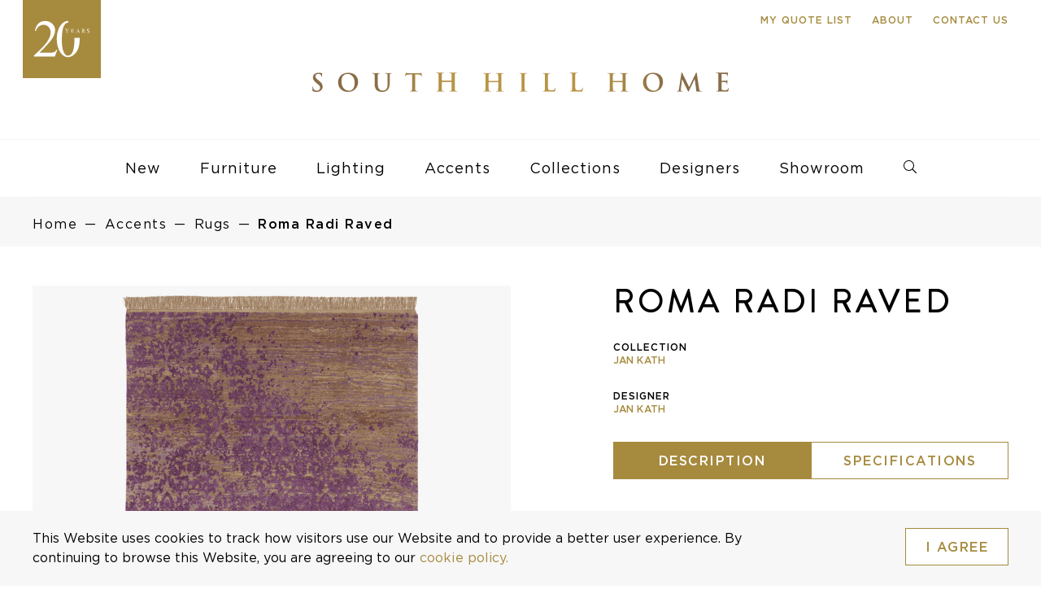

--- FILE ---
content_type: text/html; charset=UTF-8
request_url: https://southhillhome.com/products/roma-radi-raved/
body_size: 16782
content:
<!DOCTYPE html><html lang="en-US"><head><meta charset="UTF-8"><meta http-equiv="X-UA-Compatible" content="IE=edge,chrome=1"><title>Roma Radi Raved - South Hill Home</title><meta name="author" content="South Hill Home"><meta name="viewport" content="width=device-width, initial-scale=1"><meta name="HandheldFriendly" content="true"><meta name="MobileOptimized" content="320"><link rel="icon" type="image/png" sizes="32x32" href="https://southhillhome.com/wp-content/themes/canary/assets/img/favicons/favicon-32x32.png"><link rel="icon" type="image/png" sizes="16x16" href="https://southhillhome.com/wp-content/themes/canary/assets/img/favicons/favicon-16x16.png"><meta name="msapplication-TileColor" content="#da532c"><meta name="theme-color" content="#ffffff"><link rel="manifest" href="/site.webmanifest"><!--[if IE]><link rel="shortcut icon" href="https://southhillhome.com/wp-content/themes/canary/assets/img/favicons/favicon.ico"><![endif]--><meta name="msapplication-TileImage" content="https://southhillhome.com/wp-content/themes/canary/assets/img/favicons/mstile-150x150.png"><link rel="mask-icon" href="https://southhillhome.com/wp-content/themes/canary/assets/img/favicons/safari-pinned-tab.svg" color="#404041"><meta name="apple-mobile-web-app-capable" content="yes"><meta name="apple-mobile-web-app-status-bar-style" content="black"><meta name="apple-mobile-web-app-title" content="{{title}}"><link rel="apple-touch-icon" sizes="180x180" href="https://southhillhome.com/wp-content/themes/canary/assets/img/favicons/apple-touch-icon.png"><meta name="robots" content="max-snippet:-1,max-image-preview:large,max-video-preview:-1" /><link rel="canonical" href="https://southhillhome.com/products/roma-radi-raved/" /><meta name="description" content="Two successful collections fuse together in Radi Deluxe: Radi Forms the background, with its dynamic and organic design; on top are elements from Erased Classic…" /><meta property="og:type" content="article" /><meta property="og:locale" content="en_US" /><meta property="og:site_name" content="South Hill Home" /><meta property="og:title" content="Roma Radi Raved" /><meta property="og:description" content="Two successful collections fuse together in Radi Deluxe: Radi Forms the background, with its dynamic and organic design; on top are elements from Erased Classic, which give the fluorescent-coloured…" /><meta property="og:url" content="https://southhillhome.com/products/roma-radi-raved/" /><meta property="og:image" content="https://southhillhome.com/wp-content/uploads/2021/05/22-jan-kath-rugs-radi-deluxe-roma-radi-raved-purple-south-hill-home-toronto-wool-silk-nettle.jpg" /><meta property="og:image:width" content="2000" /><meta property="og:image:height" content="2000" /><meta property="article:published_time" content="2021-05-25T19:29:48+00:00" /><meta property="article:modified_time" content="2021-05-25T20:58:35+00:00" /><meta name="twitter:card" content="summary_large_image" /><meta name="twitter:title" content="Roma Radi Raved" /><meta name="twitter:description" content="Two successful collections fuse together in Radi Deluxe: Radi Forms the background, with its dynamic and organic design; on top are elements from Erased Classic, which give the fluorescent-coloured…" /><meta name="twitter:image" content="https://southhillhome.com/wp-content/uploads/2021/05/22-jan-kath-rugs-radi-deluxe-roma-radi-raved-purple-south-hill-home-toronto-wool-silk-nettle.jpg" /> <script type="application/ld+json">{"@context":"https://schema.org","@graph":[{"@type":"WebSite","@id":"https://southhillhome.com/#/schema/WebSite","url":"https://southhillhome.com/","name":"South Hill Home","inLanguage":"en-US","potentialAction":{"@type":"SearchAction","target":{"@type":"EntryPoint","urlTemplate":"https://southhillhome.com/search/{search_term_string}/"},"query-input":"required name=search_term_string"},"publisher":{"@type":"Organization","@id":"https://southhillhome.com/#/schema/Organization","name":"South Hill Home","url":"https://southhillhome.com/"}},{"@type":"WebPage","@id":"https://southhillhome.com/products/roma-radi-raved/","url":"https://southhillhome.com/products/roma-radi-raved/","name":"Roma Radi Raved - South Hill Home","description":"Two successful collections fuse together in Radi Deluxe: Radi Forms the background, with its dynamic and organic design; on top are elements from Erased Classic…","inLanguage":"en-US","isPartOf":{"@id":"https://southhillhome.com/#/schema/WebSite"},"breadcrumb":{"@type":"BreadcrumbList","@id":"https://southhillhome.com/#/schema/BreadcrumbList","itemListElement":[{"@type":"ListItem","position":1,"item":"https://southhillhome.com/","name":"South Hill Home"},{"@type":"ListItem","position":2,"name":"Roma Radi Raved"}]},"potentialAction":{"@type":"ReadAction","target":"https://southhillhome.com/products/roma-radi-raved/"},"datePublished":"2021-05-25T19:29:48+00:00","dateModified":"2021-05-25T20:58:35+00:00"}]}</script> <link rel='dns-prefetch' href='//maxcdn.bootstrapcdn.com' /><link rel='dns-prefetch' href='//www.googletagmanager.com' /><style id='wp-img-auto-sizes-contain-inline-css' type='text/css'>img:is([sizes=auto i],[sizes^="auto," i]){contain-intrinsic-size:3000px 1500px}
/*# sourceURL=wp-img-auto-sizes-contain-inline-css */</style><link data-optimized="2" rel="stylesheet" href="https://southhillhome.com/wp-content/litespeed/css/caf7fe866702ce055d69f7255e86bf64.css?ver=a2ba6" /><style id='global-styles-inline-css' type='text/css'>:root{--wp--preset--aspect-ratio--square: 1;--wp--preset--aspect-ratio--4-3: 4/3;--wp--preset--aspect-ratio--3-4: 3/4;--wp--preset--aspect-ratio--3-2: 3/2;--wp--preset--aspect-ratio--2-3: 2/3;--wp--preset--aspect-ratio--16-9: 16/9;--wp--preset--aspect-ratio--9-16: 9/16;--wp--preset--color--black: #000000;--wp--preset--color--cyan-bluish-gray: #abb8c3;--wp--preset--color--white: #ffffff;--wp--preset--color--pale-pink: #f78da7;--wp--preset--color--vivid-red: #cf2e2e;--wp--preset--color--luminous-vivid-orange: #ff6900;--wp--preset--color--luminous-vivid-amber: #fcb900;--wp--preset--color--light-green-cyan: #7bdcb5;--wp--preset--color--vivid-green-cyan: #00d084;--wp--preset--color--pale-cyan-blue: #8ed1fc;--wp--preset--color--vivid-cyan-blue: #0693e3;--wp--preset--color--vivid-purple: #9b51e0;--wp--preset--gradient--vivid-cyan-blue-to-vivid-purple: linear-gradient(135deg,rgb(6,147,227) 0%,rgb(155,81,224) 100%);--wp--preset--gradient--light-green-cyan-to-vivid-green-cyan: linear-gradient(135deg,rgb(122,220,180) 0%,rgb(0,208,130) 100%);--wp--preset--gradient--luminous-vivid-amber-to-luminous-vivid-orange: linear-gradient(135deg,rgb(252,185,0) 0%,rgb(255,105,0) 100%);--wp--preset--gradient--luminous-vivid-orange-to-vivid-red: linear-gradient(135deg,rgb(255,105,0) 0%,rgb(207,46,46) 100%);--wp--preset--gradient--very-light-gray-to-cyan-bluish-gray: linear-gradient(135deg,rgb(238,238,238) 0%,rgb(169,184,195) 100%);--wp--preset--gradient--cool-to-warm-spectrum: linear-gradient(135deg,rgb(74,234,220) 0%,rgb(151,120,209) 20%,rgb(207,42,186) 40%,rgb(238,44,130) 60%,rgb(251,105,98) 80%,rgb(254,248,76) 100%);--wp--preset--gradient--blush-light-purple: linear-gradient(135deg,rgb(255,206,236) 0%,rgb(152,150,240) 100%);--wp--preset--gradient--blush-bordeaux: linear-gradient(135deg,rgb(254,205,165) 0%,rgb(254,45,45) 50%,rgb(107,0,62) 100%);--wp--preset--gradient--luminous-dusk: linear-gradient(135deg,rgb(255,203,112) 0%,rgb(199,81,192) 50%,rgb(65,88,208) 100%);--wp--preset--gradient--pale-ocean: linear-gradient(135deg,rgb(255,245,203) 0%,rgb(182,227,212) 50%,rgb(51,167,181) 100%);--wp--preset--gradient--electric-grass: linear-gradient(135deg,rgb(202,248,128) 0%,rgb(113,206,126) 100%);--wp--preset--gradient--midnight: linear-gradient(135deg,rgb(2,3,129) 0%,rgb(40,116,252) 100%);--wp--preset--font-size--small: 13px;--wp--preset--font-size--medium: 20px;--wp--preset--font-size--large: 36px;--wp--preset--font-size--x-large: 42px;--wp--preset--spacing--20: 0.44rem;--wp--preset--spacing--30: 0.67rem;--wp--preset--spacing--40: 1rem;--wp--preset--spacing--50: 1.5rem;--wp--preset--spacing--60: 2.25rem;--wp--preset--spacing--70: 3.38rem;--wp--preset--spacing--80: 5.06rem;--wp--preset--shadow--natural: 6px 6px 9px rgba(0, 0, 0, 0.2);--wp--preset--shadow--deep: 12px 12px 50px rgba(0, 0, 0, 0.4);--wp--preset--shadow--sharp: 6px 6px 0px rgba(0, 0, 0, 0.2);--wp--preset--shadow--outlined: 6px 6px 0px -3px rgb(255, 255, 255), 6px 6px rgb(0, 0, 0);--wp--preset--shadow--crisp: 6px 6px 0px rgb(0, 0, 0);}:where(.is-layout-flex){gap: 0.5em;}:where(.is-layout-grid){gap: 0.5em;}body .is-layout-flex{display: flex;}.is-layout-flex{flex-wrap: wrap;align-items: center;}.is-layout-flex > :is(*, div){margin: 0;}body .is-layout-grid{display: grid;}.is-layout-grid > :is(*, div){margin: 0;}:where(.wp-block-columns.is-layout-flex){gap: 2em;}:where(.wp-block-columns.is-layout-grid){gap: 2em;}:where(.wp-block-post-template.is-layout-flex){gap: 1.25em;}:where(.wp-block-post-template.is-layout-grid){gap: 1.25em;}.has-black-color{color: var(--wp--preset--color--black) !important;}.has-cyan-bluish-gray-color{color: var(--wp--preset--color--cyan-bluish-gray) !important;}.has-white-color{color: var(--wp--preset--color--white) !important;}.has-pale-pink-color{color: var(--wp--preset--color--pale-pink) !important;}.has-vivid-red-color{color: var(--wp--preset--color--vivid-red) !important;}.has-luminous-vivid-orange-color{color: var(--wp--preset--color--luminous-vivid-orange) !important;}.has-luminous-vivid-amber-color{color: var(--wp--preset--color--luminous-vivid-amber) !important;}.has-light-green-cyan-color{color: var(--wp--preset--color--light-green-cyan) !important;}.has-vivid-green-cyan-color{color: var(--wp--preset--color--vivid-green-cyan) !important;}.has-pale-cyan-blue-color{color: var(--wp--preset--color--pale-cyan-blue) !important;}.has-vivid-cyan-blue-color{color: var(--wp--preset--color--vivid-cyan-blue) !important;}.has-vivid-purple-color{color: var(--wp--preset--color--vivid-purple) !important;}.has-black-background-color{background-color: var(--wp--preset--color--black) !important;}.has-cyan-bluish-gray-background-color{background-color: var(--wp--preset--color--cyan-bluish-gray) !important;}.has-white-background-color{background-color: var(--wp--preset--color--white) !important;}.has-pale-pink-background-color{background-color: var(--wp--preset--color--pale-pink) !important;}.has-vivid-red-background-color{background-color: var(--wp--preset--color--vivid-red) !important;}.has-luminous-vivid-orange-background-color{background-color: var(--wp--preset--color--luminous-vivid-orange) !important;}.has-luminous-vivid-amber-background-color{background-color: var(--wp--preset--color--luminous-vivid-amber) !important;}.has-light-green-cyan-background-color{background-color: var(--wp--preset--color--light-green-cyan) !important;}.has-vivid-green-cyan-background-color{background-color: var(--wp--preset--color--vivid-green-cyan) !important;}.has-pale-cyan-blue-background-color{background-color: var(--wp--preset--color--pale-cyan-blue) !important;}.has-vivid-cyan-blue-background-color{background-color: var(--wp--preset--color--vivid-cyan-blue) !important;}.has-vivid-purple-background-color{background-color: var(--wp--preset--color--vivid-purple) !important;}.has-black-border-color{border-color: var(--wp--preset--color--black) !important;}.has-cyan-bluish-gray-border-color{border-color: var(--wp--preset--color--cyan-bluish-gray) !important;}.has-white-border-color{border-color: var(--wp--preset--color--white) !important;}.has-pale-pink-border-color{border-color: var(--wp--preset--color--pale-pink) !important;}.has-vivid-red-border-color{border-color: var(--wp--preset--color--vivid-red) !important;}.has-luminous-vivid-orange-border-color{border-color: var(--wp--preset--color--luminous-vivid-orange) !important;}.has-luminous-vivid-amber-border-color{border-color: var(--wp--preset--color--luminous-vivid-amber) !important;}.has-light-green-cyan-border-color{border-color: var(--wp--preset--color--light-green-cyan) !important;}.has-vivid-green-cyan-border-color{border-color: var(--wp--preset--color--vivid-green-cyan) !important;}.has-pale-cyan-blue-border-color{border-color: var(--wp--preset--color--pale-cyan-blue) !important;}.has-vivid-cyan-blue-border-color{border-color: var(--wp--preset--color--vivid-cyan-blue) !important;}.has-vivid-purple-border-color{border-color: var(--wp--preset--color--vivid-purple) !important;}.has-vivid-cyan-blue-to-vivid-purple-gradient-background{background: var(--wp--preset--gradient--vivid-cyan-blue-to-vivid-purple) !important;}.has-light-green-cyan-to-vivid-green-cyan-gradient-background{background: var(--wp--preset--gradient--light-green-cyan-to-vivid-green-cyan) !important;}.has-luminous-vivid-amber-to-luminous-vivid-orange-gradient-background{background: var(--wp--preset--gradient--luminous-vivid-amber-to-luminous-vivid-orange) !important;}.has-luminous-vivid-orange-to-vivid-red-gradient-background{background: var(--wp--preset--gradient--luminous-vivid-orange-to-vivid-red) !important;}.has-very-light-gray-to-cyan-bluish-gray-gradient-background{background: var(--wp--preset--gradient--very-light-gray-to-cyan-bluish-gray) !important;}.has-cool-to-warm-spectrum-gradient-background{background: var(--wp--preset--gradient--cool-to-warm-spectrum) !important;}.has-blush-light-purple-gradient-background{background: var(--wp--preset--gradient--blush-light-purple) !important;}.has-blush-bordeaux-gradient-background{background: var(--wp--preset--gradient--blush-bordeaux) !important;}.has-luminous-dusk-gradient-background{background: var(--wp--preset--gradient--luminous-dusk) !important;}.has-pale-ocean-gradient-background{background: var(--wp--preset--gradient--pale-ocean) !important;}.has-electric-grass-gradient-background{background: var(--wp--preset--gradient--electric-grass) !important;}.has-midnight-gradient-background{background: var(--wp--preset--gradient--midnight) !important;}.has-small-font-size{font-size: var(--wp--preset--font-size--small) !important;}.has-medium-font-size{font-size: var(--wp--preset--font-size--medium) !important;}.has-large-font-size{font-size: var(--wp--preset--font-size--large) !important;}.has-x-large-font-size{font-size: var(--wp--preset--font-size--x-large) !important;}
/*# sourceURL=global-styles-inline-css */</style><style id='classic-theme-styles-inline-css' type='text/css'>/*! This file is auto-generated */
.wp-block-button__link{color:#fff;background-color:#32373c;border-radius:9999px;box-shadow:none;text-decoration:none;padding:calc(.667em + 2px) calc(1.333em + 2px);font-size:1.125em}.wp-block-file__button{background:#32373c;color:#fff;text-decoration:none}
/*# sourceURL=/wp-includes/css/classic-themes.min.css */</style><link rel='stylesheet' id='sb-font-awesome-css' href='https://maxcdn.bootstrapcdn.com/font-awesome/4.7.0/css/font-awesome.min.css?ver=6.9' type='text/css' media='all' /> <script></script><meta name="generator" content="Site Kit by Google 1.167.0" /><meta name="generator" content="Powered by WPBakery Page Builder - drag and drop page builder for WordPress."/><style type="text/css" id="wp-custom-css">#hours-banner {
    background: #a68a3e !important;
    padding: 20px 0;
}

#hours-banner .white p {
	font-weight: 600;
}

.hero-section-images {
	width: 100% !important;
}</style><noscript><style>.wpb_animate_when_almost_visible { opacity: 1; }</style></noscript>
 <script src="[data-uri]" defer></script>  <script type="litespeed/javascript" data-src="https://www.googletagmanager.com/gtag/js?id=G-EKZRXJCY72"></script> <script src="[data-uri]" defer></script> </head><body class="wp-singular product-template-default single single-product postid-15769 wp-theme-canary wpb-js-composer js-comp-ver-8.7.2 vc_responsive" data-cn-newslettersubscribeevent="onNewsletterSubscribe"data-cn-mode="static"data-cn-adaptable-images="true"data-cn-preloader-images="false"data-cn-google-maps-api-key="AIzaSyBw3wuSEK34CaFD91wIHP9rHje1gHtPIYQ" itemscope itemtype="http://schema.org/WebPage">
<noscript><iframe src="https://www.googletagmanager.com/ns.html?id=GTM-MM8R8P8B"
height="0" width="0" style="display:none;visibility:hidden"></iframe></noscript><div id="cn-main-wrapper"><header class="header" role="banner" itemscope itemtype="http://schema.org/WPHeader"><div class="cn-main-nav" data-js-module="main-navigation"><div class="top-menu"><div class="container"><div class="row"><div class="col-sm-12 secondary-menu-items"><ul><li class="my-wishlist">
<a href="#" class="paragraph-6-gold my-wishlist-button">My Quote List <span class="wishlist-num"></span></a><div class="arrow_box"></div><div class="wishlist-dropdown"><div class="wishlist-products"></div><div class="wishlist-empty"><p>Your quote list is currently empty.</p><p>Browse some of our categories and add to your quote list.</p><p>
<a class="button-2" href="/furniture/">Furniture</a>
<a class="button-2" href="/lighting/">Lighting</a>
<a class="button-2" href="/accents/">Accents</a></p></div>
<span class="preloader"></span>
<a class="button-2 view-wishlist-btn hidden" href="/my-list/">View my quote list</a></div></li><li><a href="https://southhillhome.com/about/" class="paragraph-6-gold">About</a></li><li><a href="https://southhillhome.com/contact-us/" class="paragraph-6-gold">Contact Us</a></li></ul></div></div></div></div><div class="container">
<a class="sticky-logo" href="https://southhillhome.com">
<img data-lazyloaded="1" src="[data-uri]" data-src="https://southhillhome.com/wp-content/uploads/2023/06/shh-sticky-navigation-20-year-logo.svg" alt="South Hill Home"/>
</a></div><div class="logo-section"><div class="container"><div class="row"><div class="col-xs-12">
<a class="desktop-20-logo" href="https://southhillhome.com">
<img src="https://southhillhome.com/wp-content/uploads/2023/06/shh-main-navigation-20-year-logo.svg" alt="20 Years"/>
</a>
<a href="https://southhillhome.com">
<img class="desktop-logo" src="/wp-content/uploads/2019/09/shh-nav-desktop-logo.svg" alt="South Hill Home"/>
</a></div></div></div></div><div class="primary-menu-section">
<a href="https://southhillhome.com" class="mobile-logo">
<img data-lazyloaded="1" src="[data-uri]" data-src="https://southhillhome.com/wp-content/uploads/2023/06/shh-sticky-navigation-20-year-logo.svg" alt="South Hill Home"/>
</a><div class="container"><div class="row"><div class="col-xs-12"><div class="menu"><div class="inner"><div class="my-wishlist hidden-xl hidden-lg">
<a href="#" class="my-wishlist-button"><span class="wishlist-num paragraph-6"></span></a><div class="arrow_box"></div><div class="wishlist-dropdown"><div class="wishlist-products"></div><div class="wishlist-empty"><p>Your quote list is currently empty.</p><p>Browse some of our categories and add to your quote list.</p><p>
<a class="button-2" href="/furniture/">Furniture</a>
<a class="button-2" href="/lighting/">Lighting</a>
<a class="button-2" href="/accents/">Accents</a></p></div>
<span class="preloader"></span>
<a class="button-2 view-wishlist-btn hidden" href="/my-list/">View my quote list</a></div></div><div class="bt"><div class="icon"></div></div><div class="close"><div class="icon"></div></div><div class="mobile row"><ul class="menu-primary"><li class="search-div"><div class="cn-search-type-01" data-js-module="search-01" autocomplete="off"><form role="search" method="get" id="searchform-results" class="search" action="https://southhillhome.com/search-results/"><div class="search-wrapper"><div class="search-icon"></div><div class="close-icon"></div>
<label for="search" class="visually-hidden">Search</label>
<input class="search-btn" type="submit" id="searchsubmit" value="Search" />
<input type="text" name="search" id="search" placeholder="Search" value="" class="search-input"/></div><div class="search-results"></div></form></div>
<button aria-label="close search" class="close-search">close</button></li><li class="main-item" data-id="0"><a href="/new-arrivals/?new_products=new" class="nav-body new_products">New</a><ul class="submenu" id="cn-main-nav-submenu-0"><div class="row visible-lg"><div class="col-sm-12"><p class="paragraph-6 open-title-main">New Arrivals</p></div></div><div class="designer-container-nav"><li class="sub-item"><a class="nav-body" href="/new-arrivals/?new_products=new">All New</a></li><li class="sub-item"><a class="nav-body" href="/furniture/?new_products=new">New Furniture</a></li><li class="sub-item"><a class="nav-body" href="/lighting/?new_products=new">New Lighting</a></li><li class="sub-item"><a class="nav-body" href="/accents/?new_products=new">New Accents</a></li></ul></li><li class="main-item" data-id="1"><a href="https://southhillhome.com/furniture/" class="nav-body furniture dropdown">Furniture</a><ul class="submenu" id="cn-main-nav-submenu-1"><div class="row"><div class="col-lg-2"><li class="sub-item title visible-lg"><p class="paragraph-6">Furniture</p></li><li class="sub-item"><a class="nav-body" href="https://southhillhome.com/furniture/">All Furniture</a></li></div><div class="col-lg-2"><li class="sub-item title"><p class="dropdown">Tables</p><ul class="mobile-submenu"><li class="sub-item"><a class="nav-body" href="https://southhillhome.com/furniture/tables">All Tables</a></li><li class="sub-item"><a class="nav-body" href="https://southhillhome.com/furniture/tables/?furniture=34">Coffee Tables</a></li><li class="sub-item"><a class="nav-body" href="https://southhillhome.com/furniture/tables/?furniture=35">Console Tables</a></li><li class="sub-item"><a class="nav-body" href="https://southhillhome.com/furniture/tables/?furniture=36">Dining Tables</a></li><li class="sub-item"><a class="nav-body" href="https://southhillhome.com/furniture/tables/?furniture=37">Occasional &amp; Side Tables</a></li><li class="sub-item"><a class="nav-body" href="https://southhillhome.com/furniture/tables/?furniture=231">Outdoor Tables</a></li><li class="sub-item"><a class="nav-body" href="https://southhillhome.com/furniture/tables/?furniture=255">Plinths</a></li><li class="sub-item"><a class="nav-body" href="https://southhillhome.com/furniture/tables/?furniture=39">Vanity Tables</a></li></ul></li></div><div class="col-lg-2"><li class="sub-item title"><p class="dropdown">Seating</p><ul class="mobile-submenu"><li class="sub-item"><a class="nav-body" href="https://southhillhome.com/furniture/seating">All Seating</a></li><li class="sub-item"><a class="nav-body" href="https://southhillhome.com/furniture/seating/?furniture=150">Bar &amp; Counter Stools</a></li><li class="sub-item"><a class="nav-body" href="https://southhillhome.com/furniture/seating/?furniture=47">Benches &amp; Ottomans</a></li><li class="sub-item"><a class="nav-body" href="https://southhillhome.com/furniture/seating/?furniture=246">Chaise Lounge</a></li><li class="sub-item"><a class="nav-body" href="https://southhillhome.com/furniture/seating/?furniture=236">Daybed</a></li><li class="sub-item"><a class="nav-body" href="https://southhillhome.com/furniture/seating/?furniture=149">Desk Chairs</a></li><li class="sub-item"><a class="nav-body" href="https://southhillhome.com/furniture/seating/?furniture=44">Dining Chairs</a></li><li class="sub-item"><a class="nav-body" href="https://southhillhome.com/furniture/seating/?furniture=45">Lounge Chairs</a></li><li class="sub-item"><a class="nav-body" href="https://southhillhome.com/furniture/seating/?furniture=232">Outdoor Seating</a></li><li class="sub-item"><a class="nav-body" href="https://southhillhome.com/furniture/seating/?furniture=49">Sofas &amp; Sectionals</a></li><li class="sub-item"><a class="nav-body" href="https://southhillhome.com/furniture/seating/?furniture=230">Stools</a></li></ul></li></div><div class="col-lg-2"><li class="sub-item title"><p class="dropdown">Casegoods</p><ul class="mobile-submenu"><li class="sub-item"><a class="nav-body" href="https://southhillhome.com/furniture/casegoods">All Casegoods</a></li><li class="sub-item"><a class="nav-body" href="https://southhillhome.com/furniture/casegoods/?furniture=53">Bar Carts &amp; Cabinets</a></li><li class="sub-item"><a class="nav-body" href="https://southhillhome.com/furniture/casegoods/?furniture=54">Bedside Tables</a></li><li class="sub-item"><a class="nav-body" href="https://southhillhome.com/furniture/casegoods/?furniture=57">Chest of Drawers</a></li><li class="sub-item"><a class="nav-body" href="https://southhillhome.com/furniture/casegoods/?furniture=55">Low Cabinets</a></li><li class="sub-item"><a class="nav-body" href="https://southhillhome.com/furniture/casegoods/?furniture=126">Shelves &amp; Screens</a></li><li class="sub-item"><a class="nav-body" href="https://southhillhome.com/furniture/casegoods/?furniture=56">Tall Cabinets</a></li></ul></li></div><div class="col-lg-2"><li class="sub-item title"><p class="dropdown">Bedroom</p><ul class="mobile-submenu"><li class="sub-item"><a class="nav-body" href="https://southhillhome.com/furniture/bedroom">All Bedroom</a></li><li class="sub-item"><a class="nav-body" href="https://southhillhome.com/furniture/bedroom/?furniture=145">Beds</a></li><li class="sub-item"><a class="nav-body" href="https://southhillhome.com/furniture/bedroom/?furniture=146">Bedside Tables</a></li><li class="sub-item"><a class="nav-body" href="https://southhillhome.com/furniture/bedroom/?furniture=147">Chest of Drawers</a></li><li class="sub-item"><a class="nav-body" href="https://southhillhome.com/furniture/bedroom/?furniture=148">Vanity Tables</a></li></ul></li></div><div class="col-lg-2"><li class="sub-item title"><p class="dropdown">Office</p><ul class="mobile-submenu"><li class="sub-item"><a class="nav-body" href="https://southhillhome.com/furniture/office">All Office</a></li><li class="sub-item"><a class="nav-body" href="https://southhillhome.com/furniture/office/?furniture=60">Desk Chairs</a></li><li class="sub-item"><a class="nav-body" href="https://southhillhome.com/furniture/office/?furniture=61">Desks</a></li><li class="sub-item"><a class="nav-body" href="https://southhillhome.com/furniture/office/?furniture=62">Storage &amp; Shelving</a></li></ul></li></div></div></ul></li><li class="main-item" data-id="2"><a href="https://southhillhome.com/lighting/" class="nav-body lighting dropdown">Lighting</a><ul class="submenu" id="cn-main-nav-submenu-2"><div class="row"><div class="col-lg-2"><li class="sub-item title visible-lg"><p class="paragraph-6">Lighting</p></li><li class="sub-item"><a class="nav-body" href="https://southhillhome.com/lighting/">All Lighting</a></li></div><div class="col-lg-2"><li class="sub-item title"><p class="dropdown">Ceiling Fixtures</p><ul class="mobile-submenu"><li class="sub-item"><a class="nav-body" href="https://southhillhome.com/lighting/ceiling-fixtures">All Ceiling Fixtures</a></li><li class="sub-item"><a class="nav-body" href="https://southhillhome.com/lighting/ceiling-fixtures/?lighting=138">Chandeliers</a></li><li class="sub-item"><a class="nav-body" href="https://southhillhome.com/lighting/ceiling-fixtures/?lighting=140">Flushmounts</a></li><li class="sub-item"><a class="nav-body" href="https://southhillhome.com/lighting/ceiling-fixtures/?lighting=139">Pendants</a></li><li class="sub-item"><a class="nav-body" href="https://southhillhome.com/lighting/ceiling-fixtures/?lighting=141">Spots</a></li></ul></li></div><div class="col-lg-2"><li class="sub-item title"><p class="dropdown">Wall Fixtures</p><ul class="mobile-submenu"><li class="sub-item"><a class="nav-body" href="https://southhillhome.com/lighting/wall-fixtures">All Wall Fixtures</a></li></ul></li></div><div class="col-lg-2"><li class="sub-item title"><p class="dropdown">Table Lamps</p><ul class="mobile-submenu"><li class="sub-item"><a class="nav-body" href="https://southhillhome.com/lighting/table-lamps">All Table Lamps</a></li></ul></li></div><div class="col-lg-2"><li class="sub-item title"><p class="dropdown">Floor Lamps</p><ul class="mobile-submenu"><li class="sub-item"><a class="nav-body" href="https://southhillhome.com/lighting/floor-lamps">All Floor Lamps</a></li></ul></li></div><div class="col-lg-2"><li class="sub-item title"><p class="dropdown">Outdoor Lighting</p><ul class="mobile-submenu"><li class="sub-item"><a class="nav-body" href="https://southhillhome.com/lighting/outdoor-lighting">All Outdoor Lighting</a></li></ul></li></div></div></ul></li><li class="main-item" data-id="3"><a href="https://southhillhome.com/accents/" class="nav-body accent dropdown">Accents</a><ul class="submenu" id="cn-main-nav-submenu-3"><div class="row"><div class="col-lg-2"><li class="sub-item title visible-lg"><p class="paragraph-6">Accents</p></li><li class="sub-item"><a class="nav-body" href="https://southhillhome.com/accents/">All Accents</a></li></div><div class="col-lg-2"><li class="sub-item title"><p class="dropdown">Table Top</p><ul class="mobile-submenu"><li class="sub-item"><a class="nav-body" href="https://southhillhome.com/accents/table-top">All Table Top</a></li><li class="sub-item"><a class="nav-body" href="https://southhillhome.com/accents/table-top/?accent=68">Bowls &amp; Vessels</a></li><li class="sub-item"><a class="nav-body" href="https://southhillhome.com/accents/table-top/?accent=69">Boxes</a></li><li class="sub-item"><a class="nav-body" href="https://southhillhome.com/accents/table-top/?accent=70">Candle Holders</a></li><li class="sub-item"><a class="nav-body" href="https://southhillhome.com/accents/table-top/?accent=130">Photo Frames</a></li><li class="sub-item"><a class="nav-body" href="https://southhillhome.com/accents/table-top/?accent=244">Tableware</a></li><li class="sub-item"><a class="nav-body" href="https://southhillhome.com/accents/table-top/?accent=82">Trays</a></li><li class="sub-item"><a class="nav-body" href="https://southhillhome.com/accents/table-top/?accent=84">Vases</a></li></ul></li></div><div class="col-lg-2"><li class="sub-item title"><p class="dropdown">Rugs</p><ul class="mobile-submenu"><li class="sub-item"><a class="nav-body" href="https://southhillhome.com/accents/rugs">All Rugs</a></li></ul></li></div><div class="col-lg-2"><li class="sub-item title"><p class="dropdown">Art</p><ul class="mobile-submenu"><li class="sub-item"><a class="nav-body" href="https://southhillhome.com/accents/art">All Art</a></li><li class="sub-item"><a class="nav-body" href="https://southhillhome.com/accents/art/?accent=137">Sculptures</a></li><li class="sub-item"><a class="nav-body" href="https://southhillhome.com/accents/art/?accent=136">Wall Art</a></li></ul></li></div><div class="col-lg-2"><li class="sub-item title"><p class="dropdown">Accessories</p><ul class="mobile-submenu"><li class="sub-item"><a class="nav-body" href="https://southhillhome.com/accents/accessories">All Accessories</a></li><li class="sub-item"><a class="nav-body" href="https://southhillhome.com/accents/accessories/?accent=131">Bathroom Accents</a></li><li class="sub-item"><a class="nav-body" href="https://southhillhome.com/accents/accessories/?accent=254">Frame</a></li><li class="sub-item"><a class="nav-body" href="https://southhillhome.com/accents/accessories/?accent=132">Furniture Hardware</a></li><li class="sub-item"><a class="nav-body" href="https://southhillhome.com/accents/accessories/?accent=133">Mirrors</a></li><li class="sub-item"><a class="nav-body" href="https://southhillhome.com/accents/accessories/?accent=224">Miscellaneous</a></li><li class="sub-item"><a class="nav-body" href="https://southhillhome.com/accents/accessories/?accent=135">Office Accents</a></li><li class="sub-item"><a class="nav-body" href="https://southhillhome.com/accents/accessories/?accent=245">Screens &amp; Embroidery</a></li><li class="sub-item"><a class="nav-body" href="https://southhillhome.com/accents/accessories/?accent=223">Throws &amp; Cushions</a></li><li class="sub-item"><a class="nav-body" href="https://southhillhome.com/accents/accessories/?accent=134">Umbrella Stands</a></li></ul></li></div></div></ul></li><li class="main-item" data-id="4"><a href="https://southhillhome.com/collections/" class="nav-body dropdown">Collections</a><ul class="submenu" id="cn-main-nav-submenu-4"><div class="row visible-lg"><div class="col-sm-12"><p class="paragraph-6 open-title-main">Collections</p></div></div><div class="designer-container-nav"><li class="sub-item"><a class="nav-body" href="https://southhillhome.com/collections/">All Collections</a></li><li class="sub-item"><a class="nav-body" href="https://southhillhome.com/collections/alexander-lamont-2/">Alexander Lamont</a></li><li class="sub-item"><a class="nav-body" href="https://southhillhome.com/collections/alinea-design-objects/">Alinea Design</a></li><li class="sub-item"><a class="nav-body" href="https://southhillhome.com/collections/arcade/">Arcade</a></li><li class="sub-item"><a class="nav-body" href="https://southhillhome.com/collections/atelier-alain-ellouz/">Atelier Alain Ellouz</a></li><li class="sub-item"><a class="nav-body" href="https://southhillhome.com/collections/atelier-pendhapa/">Atelier Pendhapa</a></li><li class="sub-item"><a class="nav-body" href="https://southhillhome.com/collections/atelier-tortil/">Atelier Tortil</a></li><li class="sub-item"><a class="nav-body" href="https://southhillhome.com/collections/baccarat/">Baccarat</a></li><li class="sub-item"><a class="nav-body" href="https://southhillhome.com/collections/bright/">Bright</a></li><li class="sub-item"><a class="nav-body" href="https://southhillhome.com/collections/christophe-gaignon/">Christophe Gaignon</a></li><li class="sub-item"><a class="nav-body" href="https://southhillhome.com/collections/christopher-boots/">Christopher Boots</a></li><li class="sub-item"><a class="nav-body" href="https://southhillhome.com/collections/collection-paticuliere/">Collection Particulière</a></li><li class="sub-item"><a class="nav-body" href="https://southhillhome.com/collections/collector/">Collector</a></li><li class="sub-item"><a class="nav-body" href="https://southhillhome.com/collections/ecart-paris/">Ecart</a></li><li class="sub-item"><a class="nav-body" href="https://southhillhome.com/collections/editions-paolo-ferrari/">Editions Paolo Ferrari</a></li><li class="sub-item"><a class="nav-body" href="https://southhillhome.com/collections/entrelacs/">Entrelacs</a></li><li class="sub-item"><a class="nav-body" href="https://southhillhome.com/collections/garnier-linker/">Garnier & Linker</a></li><li class="sub-item"><a class="nav-body" href="https://southhillhome.com/collections/gervasoni/">Gervasoni</a></li><li class="sub-item"><a class="nav-body" href="https://southhillhome.com/collections/giobagnara/">Giobagnara</a></li><li class="sub-item"><a class="nav-body" href="https://southhillhome.com/collections/gubi/">Gubi</a></li><li class="sub-item"><a class="nav-body" href="https://southhillhome.com/collections/haymann-editions/">Haymann Editions</a></li><li class="sub-item"><a class="nav-body" href="https://southhillhome.com/collections/ironies/">Ironies</a></li><li class="sub-item"><a class="nav-body" href="https://southhillhome.com/collections/jan-kath/">Jan Kath</a></li><li class="sub-item"><a class="nav-body" href="https://southhillhome.com/collections/jonathan-browning/">Jonathan Browning</a></li><li class="sub-item"><a class="nav-body" href="https://southhillhome.com/collections/joseph-jeup/">Joseph Jeup</a></li><li class="sub-item"><a class="nav-body" href="https://southhillhome.com/collections/julian-chichester/">Julian Chichester</a></li><li class="sub-item"><a class="nav-body" href="https://southhillhome.com/collections/lorenza-bozzoli-couture/">Lorenza Bozzoli Couture</a></li><li class="sub-item"><a class="nav-body" href="https://southhillhome.com/collections/muse-design/">Muse Design</a></li><li class="sub-item"><a class="nav-body" href="https://southhillhome.com/collections/neo/">Neó</a></li><li class="sub-item"><a class="nav-body" href="https://southhillhome.com/collections/ochre/">Ochre</a></li><li class="sub-item"><a class="nav-body" href="https://southhillhome.com/collections/ozone/">Ozone</a></li><li class="sub-item"><a class="nav-body" href="https://southhillhome.com/collections/paul-matter/">Paul Matter</a></li><li class="sub-item"><a class="nav-body" href="https://southhillhome.com/collections/porta-romana/">Porta Romana</a></li><li class="sub-item"><a class="nav-body" href="https://southhillhome.com/collections/powell-bonnell/">Powell & Bonnell</a></li><li class="sub-item"><a class="nav-body" href="https://southhillhome.com/collections/refractory/">Refractory</a></li><li class="sub-item"><a class="nav-body" href="https://southhillhome.com/collections/stacklab/">Stacklab</a></li><li class="sub-item"><a class="nav-body" href="https://southhillhome.com/collections/stephane-parmentier-editions/">Stéphane Parmentier</a></li><li class="sub-item"><a class="nav-body" href="https://southhillhome.com/collections/studio-mtx/">Studio MTX</a></li><li class="sub-item"><a class="nav-body" href="https://southhillhome.com/collections/manufacture-de-tapis-de-bourgogne/">Tapis de Bourgogne</a></li><li class="sub-item"><a class="nav-body" href="https://southhillhome.com/collections/ted-bradley/">Ted Bradley</a></li><li class="sub-item"><a class="nav-body" href="https://southhillhome.com/collections/venicem/">Venicem</a></li></ul></li><li class="main-item" data-id="5"><a href="https://southhillhome.com/designers/" class="nav-body designer dropdown">Designers</a><ul class="submenu" id="cn-main-nav-submenu-5"><div class="row visible-lg"><div class="col-sm-12"><p class="paragraph-6 open-title-main">Designers</p></div></div><div class="designer-container-nav"><li class="sub-item"><a class="nav-body" href="https://southhillhome.com/designers/">All Designers</a></li><li class="sub-item"><a class="nav-body" href="https://southhillhome.com/designers/absid/">ABSID</a></li><li class="sub-item"><a class="nav-body" href="https://southhillhome.com/designers/alain-bourdon/">Alain Bourdon</a></li><li class="sub-item"><a class="nav-body" href="https://southhillhome.com/designers/alban-lanore/">Alban Lanore</a></li><li class="sub-item"><a class="nav-body" href="https://southhillhome.com/designers/alexander-lamont/">Alexander Lamont</a></li><li class="sub-item"><a class="nav-body" href="https://southhillhome.com/designers/andree-putman/">Andrée Putman</a></li><li class="sub-item"><a class="nav-body" href="https://southhillhome.com/designers/angie-west-alberto-velez/">Angie West & Alberto Vélez</a></li><li class="sub-item"><a class="nav-body" href="https://southhillhome.com/designers/antonin-hautefort-ignatio-tenggara/">Antonin Hautefort & Ignatio Tenggara</a></li><li class="sub-item"><a class="nav-body" href="https://southhillhome.com/designers/bismut-bismut/">Bismut & Bismut</a></li><li class="sub-item"><a class="nav-body" href="https://southhillhome.com/designers/bruno-moinard/">Bruno Moinard</a></li><li class="sub-item"><a class="nav-body" href="https://southhillhome.com/designers/cecile-chenais-laurent-maugoust/">Cécile Chenais & Laurent Maugoust</a></li><li class="sub-item"><a class="nav-body" href="https://southhillhome.com/designers/charles-kalpakian/">Charles Kalpakian</a></li><li class="sub-item"><a class="nav-body" href="https://southhillhome.com/designers/charlotte-biltgen/">Charlotte Biltgen</a></li><li class="sub-item"><a class="nav-body" href="https://southhillhome.com/designers/christophe-delcourt/">Christophe Delcourt</a></li><li class="sub-item"><a class="nav-body" href="https://southhillhome.com/designers/christophe-gaignon/">Christophe Gaignon</a></li><li class="sub-item"><a class="nav-body" href="https://southhillhome.com/designers/christophe-pillet/">Christophe Pillet</a></li><li class="sub-item"><a class="nav-body" href="https://southhillhome.com/designers/christopher-boots/">Christopher Boots</a></li><li class="sub-item"><a class="nav-body" href="https://southhillhome.com/designers/damien-langlois-meurinne/">Damien Langlois Meurinne</a></li><li class="sub-item"><a class="nav-body" href="https://southhillhome.com/designers/dan-yeffet/">Dan Yeffet</a></li><li class="sub-item"><a class="nav-body" href="https://southhillhome.com/designers/david-et-nicolas/">David et Nicolas</a></li><li class="sub-item"><a class="nav-body" href="https://southhillhome.com/designers/david-haymann/">David Haymann</a></li><li class="sub-item"><a class="nav-body" href="https://southhillhome.com/designers/david-powell-fenwick-bonnell/">David Powell & Fenwick Bonnell</a></li><li class="sub-item"><a class="nav-body" href="https://southhillhome.com/designers/david-umemoto/">David Umemoto</a></li><li class="sub-item"><a class="nav-body" href="https://southhillhome.com/designers/denis-castaing/">Denis Castaing</a></li><li class="sub-item"><a class="nav-body" href="https://southhillhome.com/designers/eileen-gray/">Eileen Gray</a></li><li class="sub-item"><a class="nav-body" href="https://southhillhome.com/designers/elliott-barnes/">Elliott Barnes</a></li><li class="sub-item"><a class="nav-body" href="https://southhillhome.com/designers/elsa-barbillon/">Elsa Barbillon</a></li><li class="sub-item"><a class="nav-body" href="https://southhillhome.com/designers/emma-donnersberg/">Emma Donnersberg</a></li><li class="sub-item"><a class="nav-body" href="https://southhillhome.com/designers/francesco-balzano/">Francesco Balzano</a></li><li class="sub-item"><a class="nav-body" href="https://southhillhome.com/designers/gamfratesi/">GamFratesi</a></li><li class="sub-item"><a class="nav-body" href="https://southhillhome.com/designers/garce-dimofski/">Garcé & Dimofski</a></li><li class="sub-item"><a class="nav-body" href="https://southhillhome.com/designers/gio-ponti/">Gio Ponti</a></li><li class="sub-item"><a class="nav-body" href="https://southhillhome.com/designers/giorgio-bagnara/">Giorgio Bagnara</a></li><li class="sub-item"><a class="nav-body" href="https://southhillhome.com/designers/glenn-sestig/">Glenn Sestig</a></li><li class="sub-item"><a class="nav-body" href="https://southhillhome.com/designers/greta-m-grossman/">Greta M. Grossman</a></li><li class="sub-item"><a class="nav-body" href="https://southhillhome.com/designers/gubi-olsen/">Gubi Olsen</a></li><li class="sub-item"><a class="nav-body" href="https://southhillhome.com/designers/guillaume-garnier-florent-linker/">Guillaume Garnier & Florent Linker</a></li><li class="sub-item"><a class="nav-body" href="https://southhillhome.com/designers/helen-vergouwen/">Helen Vergouwen</a></li><li class="sub-item"><a class="nav-body" href="https://southhillhome.com/designers/ivan-baj/">Ivan Baj</a></li><li class="sub-item"><a class="nav-body" href="https://southhillhome.com/designers/jacques-adnet/">Jacques Adnet</a></li><li class="sub-item"><a class="nav-body" href="https://southhillhome.com/designers/jacques-henri-lartigue/">Jacques-Henri Lartigue</a></li><li class="sub-item"><a class="nav-body" href="https://southhillhome.com/designers/jan-kath/">Jan Kath</a></li><li class="sub-item"><a class="nav-body" href="https://southhillhome.com/designers/jean-michel-frank/">Jean-Michel Frank</a></li><li class="sub-item"><a class="nav-body" href="https://southhillhome.com/designers/jean-pierre-tortil/">Jean-Pierre Tortil</a></li><li class="sub-item"><a class="nav-body" href="https://southhillhome.com/designers/jeff-forrest/">Jeff Forrest</a></li><li class="sub-item"><a class="nav-body" href="https://southhillhome.com/designers/jonathan-browning/">Jonathan Browning</a></li><li class="sub-item"><a class="nav-body" href="https://southhillhome.com/designers/joseph-dirand/">Joseph Dirand</a></li><li class="sub-item"><a class="nav-body" href="https://southhillhome.com/designers/julian-chichester/">Julian Chichester</a></li><li class="sub-item"><a class="nav-body" href="https://southhillhome.com/designers/kate-mintyre-brad-huntzinger/">Kate McIntyre & Brad Huntzinger</a></li><li class="sub-item"><a class="nav-body" href="https://southhillhome.com/designers/laurene-tardrew-romain-jourdan/">Laurene Tardrew & Romain Jourdan</a></li><li class="sub-item"><a class="nav-body" href="https://southhillhome.com/designers/laurent-nicolas/">Laurent Nicolas</a></li><li class="sub-item"><a class="nav-body" href="https://southhillhome.com/designers/leo-aerts/">Leo Aerts</a></li><li class="sub-item"><a class="nav-body" href="https://southhillhome.com/designers/levi-hawken/">Levi Hawken</a></li><li class="sub-item"><a class="nav-body" href="https://southhillhome.com/designers/lorenza-bozzoli/">Lorenza Bozzoli</a></li><li class="sub-item"><a class="nav-body" href="https://southhillhome.com/designers/louis-weisdorf/">Louis Weisdorf</a></li><li class="sub-item"><a class="nav-body" href="https://southhillhome.com/designers/lucien-petit/">Lucien Petit</a></li><li class="sub-item"><a class="nav-body" href="https://southhillhome.com/designers/margaux-lally-luc-berger/">Margaux Lally & Luc Berger</a></li><li class="sub-item"><a class="nav-body" href="https://southhillhome.com/designers/mariano-fortuny/">Mariano Fortuny</a></li><li class="sub-item"><a class="nav-body" href="https://southhillhome.com/designers/mathieu-bassee/">Mathieu Bassée</a></li><li class="sub-item"><a class="nav-body" href="https://southhillhome.com/designers/melissa-lunardi-massimo-tonetto/">Melissa Lunardi & Massimo Tonetto</a></li><li class="sub-item"><a class="nav-body" href="https://southhillhome.com/designers/nikhil-paul/">Nikhil Paul</a></li><li class="sub-item"><a class="nav-body" href="https://southhillhome.com/designers/olivia-putman/">Olivia Putman</a></li><li class="sub-item"><a class="nav-body" href="https://southhillhome.com/designers/paola-navone/">Paola Navone</a></li><li class="sub-item"><a class="nav-body" href="https://southhillhome.com/designers/paolo-ferrari/">Paolo Ferrari</a></li><li class="sub-item"><a class="nav-body" href="https://southhillhome.com/designers/pierre-alexis-gilbert/">Pierre Alexis Gilbert</a></li><li class="sub-item"><a class="nav-body" href="https://southhillhome.com/designers/pierre-chareau/">Pierre Chareau</a></li><li class="sub-item"><a class="nav-body" href="https://southhillhome.com/designers/pierre-paulin/">Pierre Paulin</a></li><li class="sub-item"><a class="nav-body" href="https://southhillhome.com/designers/pierre-yovanovitch/">Pierre Yovanovitch</a></li><li class="sub-item"><a class="nav-body" href="https://southhillhome.com/designers/regis-botta/">Regis Botta</a></li><li class="sub-item"><a class="nav-body" href="https://southhillhome.com/designers/scott-vandervoort/">Scott Vandervoort</a></li><li class="sub-item"><a class="nav-body" href="https://southhillhome.com/designers/sebastian-herkner/">Sebastian Herkner</a></li><li class="sub-item"><a class="nav-body" href="https://southhillhome.com/designers/space-copenhagen/">Space Copenhagen</a></li><li class="sub-item"><a class="nav-body" href="https://southhillhome.com/designers/stephane-parmentier/">Stephane Parmentier</a></li><li class="sub-item"><a class="nav-body" href="https://southhillhome.com/designers/ted-bradley/">Ted Bradley</a></li><li class="sub-item"><a class="nav-body" href="https://southhillhome.com/designers/toni-grilo/">Toni Grilo</a></li></ul></li><li class="main-item" data-id="6"><a href="https://southhillhome.com/showroom/" class="nav-body">Showroom</a></li><li class="main-item nav-search-wrap">
<a class="nav-search-btn main-menu-link" href="#"><span class="icon"></span></a></li><div class="mobile-only-links"><li class="main-item"><a href="/about/" class="nav-body">About</a></li><li class="main-item"><a href="/about/contact-us/" class="nav-body">Contact Us</a></li></div></ul></div><div class="submenu-container"></div></div></div></div></div></div></div></div></header><section id="cn-body" class="container"><div class="es-product-vc-templates-singluar"><div data-vc-full-width="true" data-vc-full-width-temp="true" data-vc-full-width-init="false" data-vc-stretch-content="true" class="vc_row wpb_row vc_row-fluid cn-breadcrumb-1 vc_row-no-padding"><div class="wpb_column vc_column_container vc_col-sm-12"><div class="vc_column-inner"><div class="wpb_wrapper"><div class="cn-breadcrumbs-type-01" data-js-module="breadcrumbs-manager"><div class="breadcrumbs container"><ul class="paragraph-breadcrumbs"><li class="breadcrumb-list item-home paragraph-4"><a class="breadcrumb-link" href="https://southhillhome.com" title="Home">Home</a></li><li class="breadcrumb-list paragraph-4 separator"> —</li><li class="breadcrumb-list paragraph-4 item-cat item-custom-post-type-product"><a class="breadcrumb-link" href="https://southhillhome.com/accents/" title="Accents">Accents</a></li><li class="breadcrumb-list paragraph-4 separator"> —</li><li class="breadcrumb-list paragraph-4 item-cat item-custom-post-type-product"><a class="breadcrumb-link" href="https://southhillhome.com/accents/rugs/" title="Rugs">Rugs</a></li><li class="breadcrumb-list paragraph-4 separator"> —</li><li class="breadcrumb-list paragraph-4 item-current item-15769">Roma Radi Raved</li></ul><div class="active-filters-wrap"><button class="clear-all-filters">Clear</button><ul class="active-filters"></ul></div></div></div></div></div></div></div><div class="vc_row-full-width vc_clearfix"></div><div class="vc_row wpb_row vc_row-fluid cn-product-intro-vc spacing-200"><div class="wpb_column vc_column_container vc_col-sm-12"><div class="vc_column-inner"><div class="wpb_wrapper"><div class="cn-product-intro" data-product-id="15769" data-js-module="product-intro"><div class="row main-content"><div class="col-sm-6 content"><div class="cn-product-collection-slider"><div class="product-collection-slider-container"><li class="collection-slide"><a href="#image-15780" class="product-thumb-button"><span class="product-thumb-dot"></span><span class="product-thumb-image"><div data-id="15780" data-source="https://southhillhome.com/images/{prefix}/22-jan-kath-rugs-radi-deluxe-roma-radi-raved-purple-south-hill-home-toronto-wool-silk-nettle.jpg" class="cn-seo-image" data-alt="Roma Radi Raved - 22-jan-kath-rugs-radi-deluxe-roma-radi-raved-purple-south-hill-home-toronto-wool-silk-nettle" data-title="22 Jan Kath Rugs Radi Deluxe Roma Radi Raved Purple Wool Silk Nettle image" data-year="2021" data-month="05" data-sizes="mb;mb@2x;tb;tb@2x;ds;bd" ></div></span></a></li><li class="collection-slide"><a href="#image-15783" class="product-thumb-button"><span class="product-thumb-dot"></span><span class="product-thumb-image"><div data-id="15783" data-source="https://southhillhome.com/images/{prefix}/23-jan-kath-rugs-radi-deluxe-roma-radi-raved-purple-radi-south-hill-home-toronto-wool-silk-nettle.jpg" class="cn-seo-image" data-alt="Roma Radi Raved - 23-jan-kath-rugs-radi-deluxe-roma-radi-raved-purple-radi-south-hill-home-toronto-wool-silk-nettle" data-title="23 Jan Kath Rugs Radi Deluxe Roma Radi Raved Purple Radi Wool Silk Nettle image" data-year="2021" data-month="05" data-sizes="mb;mb@2x;tb;tb@2x;ds;bd" ></div></span></a></li></div></div><div class="product-gallery"><div class="product-thumbnails"><ul class="product-thumbnails-nav"><li class="product-thumb"><a href="#image-15780" class="product-thumb-button"><span class="product-thumb-dot"></span><span class="product-thumb-image"><div data-id="15780" data-source="https://southhillhome.com/images/{prefix}/22-jan-kath-rugs-radi-deluxe-roma-radi-raved-purple-south-hill-home-toronto-wool-silk-nettle.jpg" class="cn-seo-image" data-alt="Roma Radi Raved - 22-jan-kath-rugs-radi-deluxe-roma-radi-raved-purple-south-hill-home-toronto-wool-silk-nettle" data-title="22 Jan Kath Rugs Radi Deluxe Roma Radi Raved Purple Wool Silk Nettle image" data-year="2021" data-month="05" data-sizes="mb;mb@2x;tb;tb@2x;ds;bd" ></div></span></a></li><li class="product-thumb"><a href="#image-15783" class="product-thumb-button"><span class="product-thumb-dot"></span><span class="product-thumb-image"><div data-id="15783" data-source="https://southhillhome.com/images/{prefix}/23-jan-kath-rugs-radi-deluxe-roma-radi-raved-purple-radi-south-hill-home-toronto-wool-silk-nettle.jpg" class="cn-seo-image" data-alt="Roma Radi Raved - 23-jan-kath-rugs-radi-deluxe-roma-radi-raved-purple-radi-south-hill-home-toronto-wool-silk-nettle" data-title="23 Jan Kath Rugs Radi Deluxe Roma Radi Raved Purple Radi Wool Silk Nettle image" data-year="2021" data-month="05" data-sizes="mb;mb@2x;tb;tb@2x;ds;bd" ></div></span></a></li></ul></div><div itemscope itemtype="http://schema.org/ImageGallery" class="product-images"><a href="https://southhillhome.com/wp-content/uploads/2021/05/22-jan-kath-rugs-radi-deluxe-roma-radi-raved-purple-south-hill-home-toronto-wool-silk-nettle.jpg" itemprop="contentUrl" data-size="2000x2000" data-index="0" id="image-15780" class="product-image"><div data-id="15780" data-source="https://southhillhome.com/images/{prefix}/22-jan-kath-rugs-radi-deluxe-roma-radi-raved-purple-south-hill-home-toronto-wool-silk-nettle.jpg" class="cn-seo-image" data-alt="Roma Radi Raved - 22-jan-kath-rugs-radi-deluxe-roma-radi-raved-purple-south-hill-home-toronto-wool-silk-nettle" data-title="22 Jan Kath Rugs Radi Deluxe Roma Radi Raved Purple Wool Silk Nettle image" data-year="2021" data-month="05" data-sizes="mb;mb@2x;tb;tb@2x;ds;bd" ></div></a><a href="https://southhillhome.com/wp-content/uploads/2021/05/23-jan-kath-rugs-radi-deluxe-roma-radi-raved-purple-radi-south-hill-home-toronto-wool-silk-nettle.jpg" itemprop="contentUrl" data-size="2000x2000" data-index="1" id="image-15783" class="product-image"><div data-id="15783" data-source="https://southhillhome.com/images/{prefix}/23-jan-kath-rugs-radi-deluxe-roma-radi-raved-purple-radi-south-hill-home-toronto-wool-silk-nettle.jpg" class="cn-seo-image" data-alt="Roma Radi Raved - 23-jan-kath-rugs-radi-deluxe-roma-radi-raved-purple-radi-south-hill-home-toronto-wool-silk-nettle" data-title="23 Jan Kath Rugs Radi Deluxe Roma Radi Raved Purple Radi Wool Silk Nettle image" data-year="2021" data-month="05" data-sizes="mb;mb@2x;tb;tb@2x;ds;bd" ></div></a></div></div></div><div class="col-lg-5 col-sm-6 col-lg-offset-1 sidebar"><div class="product-details sidebar__inner"><h1 itemprop="name" class="heading-2 item-title ">Roma Radi Raved</h1><h3 class="paragraph-6 collection-title">Collection</h3><a itemprop="brand" class="link-1 paragraph-6-gold collection-link" href="https://southhillhome.com/collections/jan-kath/">Jan Kath</a><h3 class="paragraph-6 designer-container">Designer<a class="link-1 paragraph-6-gold designer" href="https://southhillhome.com/designers/jan-kath/">Jan Kath</a></h3><div class="tabs"><button aria-label="product description" class="tab-link button-1 active" data-tab="description">Description</button><button aria-label="product specifications" class="tab-link button-1" data-tab="specifications">Specifications</button></div><div id="description" class="description tab-content active"><p itemprop="description" class="blurb body">Two successful collections fuse together in Radi Deluxe: Radi Forms the background, with its dynamic and organic design; on top are elements from Erased Classic, which give the fluorescent-coloured carpet a pattern and a new structure.</p></div><div id="specifications" class="specifications tab-content"><h4 class="paragraph-6">Materials</h4><h5 class="blurb body specs">Wool, Silk, Nettle</h5><h4 class="paragraph-6 customizable">Customizable</h4><p class="blurb specs">This product is customizable. Please <a class="link-1" href="/contact-us/">contact us</a> to find out more about this product.</p><h4 class="paragraph-6">Additional Details</h4><div class="blurb body specs"><p>The Jan Kath collection can be ordered to your specifications. Please enquire about standard colour ways, custom sizes, custom colour and material compositions.</p></div></div><a class="button-1 download-pdf" target="_blank" href="/pdfs/products/roma-radi-raved.pdf?ck=1769281598">Download Specifications Pdf</a><div class="list-quote"><a class="button-1 add-to-list" href="#" data-product-id="15769">Add to My Quote List</a><a class="button-1" href="/get-a-quote/?productId=15769">Request a Quote</a></div><div><a href="mailto:hello@gmail.com?subject=Roma Radi Raved at South Hill Home!&body=Check out this product: https://southhillhome.com/products/roma-radi-raved/" class="share-mail" aria-label="share to email"><span class="paragraph-5-gold">share</span><a></div><a class="link-1 paragraph-6-gold collection-link" href="https://jan-kath.com" target="_blank">View Jan Kath's website</a></div></div></div></div></div></div></div></div><div class="vc_row wpb_row vc_row-fluid ccn-products-recently-viewed-vc spacing-200"><div class="wpb_column vc_column_container vc_col-sm-12"><div class="vc_column-inner"><div class="wpb_wrapper"><div class="wpb_text_column wpb_content_element" ><div class="wpb_wrapper"><div style="margin-bottom: 38px;"><h2 class="heading-2">Recently Viewed</h2></div></div></div><div class="cn-products-recently-viewed" data-js-module="slider-manager" data-products-limit="10" data-current-post="15769"><div class="products-recently-viewed-container"></div></div></div></div></div></div><div class="vc_row wpb_row vc_row-fluid cn-other-collections-slider-vc spacing-200"><div class="wpb_column vc_column_container vc_col-sm-12"><div class="vc_column-inner"><div class="wpb_wrapper"><div class="wpb_text_column wpb_content_element" ><div class="wpb_wrapper"><h2 class="heading-2">You May Also Like</h2></div></div><div class="cn-products-by-taxonomy-slider" data-js-module="slider-manager"><div class="products-by-taxonomy-container"><div class="single-product"><a class="link-3" href="https://southhillhome.com/products/beaulieu-ii/"><div data-id="83358" data-source="https://southhillhome.com/images/{prefix}/AT25_BEAULIEU-Rug.jpg" class="cn-seo-image" data-alt="Roma Radi Raved - AT25_BEAULIEU-Rug" data-title="AT25_BEAULIEU Rug image" data-year="2025" data-month="11" data-sizes="mb;mb@2x;tb;tb@2x;ds;bd" ></div><h3 class="body title">Beaulieu II</h3></a></div><div class="single-product"><a class="link-3" href="https://southhillhome.com/products/cap-dail/"><div data-id="83196" data-source="https://southhillhome.com/images/{prefix}/Atelier_Tortil_CapDail_Rug_South_Hill_Home_Toronto-1.jpg" class="cn-seo-image" data-alt="Roma Radi Raved - Atelier_Tortil_CapDail_Rug_South_Hill_Home_Toronto-1" data-title="Atelier_Tortil_CapDail_Rug_South_Hill_Home_Toronto 1 image" data-year="2025" data-month="11" data-sizes="mb;mb@2x;tb;tb@2x;ds;bd" ></div><h3 class="body title">Cap D'Ail</h3></a></div><div class="single-product"><a class="link-3" href="https://southhillhome.com/products/ombre-i/"><div data-id="83192" data-source="https://southhillhome.com/images/{prefix}/Atelier_Tortil_Ombre_I_Rug_South_Hill_Home_Toronto-1.jpg" class="cn-seo-image" data-alt="Roma Radi Raved - Atelier_Tortil_Ombre_I_Rug_South_Hill_Home_Toronto-1" data-title="Atelier_Tortil_Ombre_I_Rug_South_Hill_Home_Toronto 1 image" data-year="2025" data-month="11" data-sizes="mb;mb@2x;tb;tb@2x;ds;bd" ></div><h3 class="body title">Ombre I</h3></a></div><div class="single-product"><a class="link-3" href="https://southhillhome.com/products/koivu-iii-iv/"><div data-id="83186" data-source="https://southhillhome.com/images/{prefix}/Atelier_Tortil_Koivu_IV_Rug_South_Hill_Home_Toronto-1.jpg" class="cn-seo-image" data-alt="Roma Radi Raved - Atelier_Tortil_Koivu_IV_Rug_South_Hill_Home_Toronto-1" data-title="Atelier_Tortil_Koivu_IV_Rug_South_Hill_Home_Toronto 1 image" data-year="2025" data-month="11" data-sizes="mb;mb@2x;tb;tb@2x;ds;bd" ></div><h3 class="body title">Koivu III - IV</h3></a></div><div class="single-product"><a class="link-3" href="https://southhillhome.com/products/caldera-i/"><div data-id="83183" data-source="https://southhillhome.com/images/{prefix}/Atelier_Tortil_Caldera_I_Rug_South_Hill_Home_Toronto-1.jpg" class="cn-seo-image" data-alt="Roma Radi Raved - Atelier_Tortil_Caldera_I_Rug_South_Hill_Home_Toronto-1" data-title="Atelier_Tortil_Caldera_I_Rug_South_Hill_Home_Toronto 1 image" data-year="2025" data-month="11" data-sizes="mb;mb@2x;tb;tb@2x;ds;bd" ></div><h3 class="body title">Caldera I</h3></a></div><div class="single-product"><a class="link-3" href="https://southhillhome.com/products/aerolite-i/"><div data-id="83178" data-source="https://southhillhome.com/images/{prefix}/Atelier_Tortil_Aerolite_I_Rug_South_Hill_Home_Toronto-1.jpg" class="cn-seo-image" data-alt="Roma Radi Raved - Atelier_Tortil_Aerolite_I_Rug_South_Hill_Home_Toronto-1" data-title="Atelier_Tortil_Aerolite_I_Rug_South_Hill_Home_Toronto 1 image" data-year="2025" data-month="11" data-sizes="mb;mb@2x;tb;tb@2x;ds;bd" ></div><h3 class="body title">Aerolite I</h3></a></div></div></div></div></div></div></div><div data-vc-full-width="true" data-vc-full-width-temp="true" data-vc-full-width-init="false" data-vc-stretch-content="true" class="vc_row wpb_row vc_row-fluid cn-product-taxonomy-grid-vc spacing-200"><div class="wpb_column vc_column_container vc_col-sm-12"><div class="vc_column-inner"><div class="wpb_wrapper"><div class="cn-product-taxonomy-grid"></div></div></div></div></div><div class="vc_row-full-width vc_clearfix"></div></div></section><footer class="footer" role="contentinfo"><div class="cn-footer-main"><div class="cn-google-map" data-js-module="google-map-manager"><div class="cn-google-map-canvas"
data-lng="-79.4023465"
data-lat="43.6760745"
data-zoom="12"
data-icon="/wp-content/uploads/2021/04/shh-footer-pin-updated.svg"
data-content="146 DUPONT STREET TORONTO ONTARIO M5R 1V2"></div></div><div class="container"><div class="row"><div class="col-xs-12"><div class="logo">
<a href="/">
<img data-lazyloaded="1" src="[data-uri]" class="desktop-logo" data-src="https://southhillhome.com/wp-content/uploads/2023/06/shh-desktop-footer-20-year-logo.svg" alt="South Hill Home"/>
<img data-lazyloaded="1" src="[data-uri]" class="mobile-logo" data-src="https://southhillhome.com/wp-content/uploads/2023/06/shh-mobile-footer-20-year-logo.svg" alt="South Hill Home"/>
</a></div></div></div><div class="row custom-footer-row"><div class="custom-col-1"><div class="footer-content address"><h4 class="paragraph-5-gold">146 Dupont Street</h4><h4 class="paragraph-5-gold">Toronto Ontario M5R 1V2</h4></div><div class="footer-content phone"><p><span class="paragraph-5-gold">T</span> <a herf="tel:416-924-7224" class="link-3"> 416.924.7224</a></p><p><span class="paragraph-5-gold">F</span> <a herf="#" class="link-3"> 416.924.7254</a></p><p><span class="paragraph-5-gold">E</span> <a class="link-3" href="mailto:info@southhillhome.com">info@southhillhome.com</a></p></div><div class="footer-content time"><p>Monday - Friday</p><p>9:00AM - 5:30PM</p><p>We Welcome Appointments</p></div>
<span class="mobile-hidden"><ul class="menu"><li class="title"><h4 class="paragraph-5-gold">Resources</h4></li><li class=""><a href="https://southhillhome.com/new-arrivals/" class="link-class">New Arrivals</a></li><li class=""><a href="https://southhillhome.com/furniture/" class="link-class">Furniture</a></li><li class=""><a href="https://southhillhome.com/lighting/" class="link-class">Lighting</a></li><li class=""><a href="https://southhillhome.com/accents/" class="link-class">Accents</a></li><li class=""><a href="https://southhillhome.com/collections/" class="link-class">Collections</a></li><li class=""><a href="https://southhillhome.com/designers/" class="link-class">Designers</a></li><li class=""><a href="https://southhillhome.com/showroom/" class="link-class">Showroom</a></li></ul></span></div><div class="custom-col-2 bigmobile-hidden"><ul class="menu"><li class="title"><h4 class="paragraph-5-gold">Resources</h4></li><li class=""><a href="https://southhillhome.com/new-arrivals/" class="link-class">New Arrivals</a></li><li class=""><a href="https://southhillhome.com/furniture/" class="link-class">Furniture</a></li><li class=""><a href="https://southhillhome.com/lighting/" class="link-class">Lighting</a></li><li class=""><a href="https://southhillhome.com/accents/" class="link-class">Accents</a></li><li class=""><a href="https://southhillhome.com/collections/" class="link-class">Collections</a></li><li class=""><a href="https://southhillhome.com/designers/" class="link-class">Designers</a></li><li class=""><a href="https://southhillhome.com/showroom/" class="link-class">Showroom</a></li></ul></div><div class="custom-col-2 bigmobile-visible"><ul class="menu"><li class="title"><h4 class="paragraph-5-gold">Support</h4></li><li class=""><a href="https://southhillhome.com/trade-registration/" class="link-class">Trade Registration</a></li><li class=""><a href="https://southhillhome.com/site-map/" class="link-class">Site Map</a></li><li class=""><a href="https://southhillhome.com/policies-returns/" class="link-class">Policies &#038; Returns</a></li><li class=""><a href="https://southhillhome.com/privacy-policy/" class="link-class menu-item-privacy-policy ">Privacy Policy</a></li></ul><ul class="menu"><li class="title"><h4 class="paragraph-5-gold">Meet the Team</h4></li><li class=""><a href="https://southhillhome.com/about/" class="link-class">About</a></li><li class=""><a href="https://southhillhome.com/contact-us/" class="link-class">Contact Us</a></li></ul></div><div class="custom-col-2 tablet-visible"><ul class="menu"><li class="title"><h4 class="paragraph-5-gold">Resources</h4></li><li class=""><a href="https://southhillhome.com/new-arrivals/" class="link-class">New Arrivals</a></li><li class=""><a href="https://southhillhome.com/furniture/" class="link-class">Furniture</a></li><li class=""><a href="https://southhillhome.com/lighting/" class="link-class">Lighting</a></li><li class=""><a href="https://southhillhome.com/accents/" class="link-class">Accents</a></li><li class=""><a href="https://southhillhome.com/collections/" class="link-class">Collections</a></li><li class=""><a href="https://southhillhome.com/designers/" class="link-class">Designers</a></li><li class=""><a href="https://southhillhome.com/showroom/" class="link-class">Showroom</a></li></ul><ul class="menu"><li class="title"><h4 class="paragraph-5-gold">Meet the Team</h4></li><li class=""><a href="https://southhillhome.com/about/" class="link-class">About</a></li><li class=""><a href="https://southhillhome.com/contact-us/" class="link-class">Contact Us</a></li></ul></div><div class="custom-col-2 desktop-visible"><ul class="menu"><li class="title"><h4 class="paragraph-5-gold">Resources</h4></li><li class=""><a href="https://southhillhome.com/new-arrivals/" class="link-class">New Arrivals</a></li><li class=""><a href="https://southhillhome.com/furniture/" class="link-class">Furniture</a></li><li class=""><a href="https://southhillhome.com/lighting/" class="link-class">Lighting</a></li><li class=""><a href="https://southhillhome.com/accents/" class="link-class">Accents</a></li><li class=""><a href="https://southhillhome.com/collections/" class="link-class">Collections</a></li><li class=""><a href="https://southhillhome.com/designers/" class="link-class">Designers</a></li><li class=""><a href="https://southhillhome.com/showroom/" class="link-class">Showroom</a></li></ul></div><div class="custom-col-3 bigmobile-hidden"><ul class="menu"><li class="title"><h4 class="paragraph-5-gold">Support</h4></li><li class=""><a href="https://southhillhome.com/trade-registration/" class="link-class">Trade Registration</a></li><li class=""><a href="https://southhillhome.com/site-map/" class="link-class">Site Map</a></li><li class=""><a href="https://southhillhome.com/policies-returns/" class="link-class">Policies &#038; Returns</a></li><li class=""><a href="https://southhillhome.com/privacy-policy/" class="link-class menu-item-privacy-policy ">Privacy Policy</a></li></ul></div><div class="custom-col-3 tablet-visible"><ul class="menu"><li class="title"><h4 class="paragraph-5-gold">Support</h4></li><li class=""><a href="https://southhillhome.com/trade-registration/" class="link-class">Trade Registration</a></li><li class=""><a href="https://southhillhome.com/site-map/" class="link-class">Site Map</a></li><li class=""><a href="https://southhillhome.com/policies-returns/" class="link-class">Policies &#038; Returns</a></li><li class=""><a href="https://southhillhome.com/privacy-policy/" class="link-class menu-item-privacy-policy ">Privacy Policy</a></li></ul></div><div class="custom-col-3 desktop-visible"><ul class="menu"><li class="title"><h4 class="paragraph-5-gold">Support</h4></li><li class=""><a href="https://southhillhome.com/trade-registration/" class="link-class">Trade Registration</a></li><li class=""><a href="https://southhillhome.com/site-map/" class="link-class">Site Map</a></li><li class=""><a href="https://southhillhome.com/policies-returns/" class="link-class">Policies &#038; Returns</a></li><li class=""><a href="https://southhillhome.com/privacy-policy/" class="link-class menu-item-privacy-policy ">Privacy Policy</a></li></ul></div><div class="custom-col-4 bigmobile-hidden"><ul class="menu"><li class="title"><h4 class="paragraph-5-gold">Meet the Team</h4></li><li class=""><a href="https://southhillhome.com/about/" class="link-class">About</a></li><li class=""><a href="https://southhillhome.com/contact-us/" class="link-class">Contact Us</a></li></ul></div><div class="custom-col-4 desktop-visible"><ul class="menu"><li class="title"><h4 class="paragraph-5-gold">Meet the Team</h4></li><li class=""><a href="https://southhillhome.com/about/" class="link-class">About</a></li><li class=""><a href="https://southhillhome.com/contact-us/" class="link-class">Contact Us</a></li></ul></div><div class="custom-col-5 bigmobile-hidden"></div></div><div class="row spacing-36"><div class=" social-links col-xs-12 col-sm-4 spacing-24-mobile-only"><ul class="logo-container"><li>
<a target="_blank" aira-label="shh instagram" class="instagram" href="https://www.instagram.com/south_hill_home/"></a></li></ul></div><div class=" col-xs-12 col-sm-8"><p class="paragraph-6 copyright" >&copy; 2026 South hill home. All rights reserved.</p></div></div></div></div></footer></div>
<noscript id="deferred-styles">
</noscript><div class="localization-resource" data-context="Validation Component"><div data-key="Required">This field is required.</div><div data-key="Email">Invalid email format.</div><div data-key="Summary">Some of the fields are not filled or invalid.</div></div><div class="localization-resource" data-context="Visual Composer Templates Manager"><div data-key="ModalTitle">Templates Library</div><div data-key="ModalLoading">Loading, Please wait...</div><div data-key="ModalError">The Library cannot be open, please try it again later.</div></div> <script type="speculationrules">{"prefetch":[{"source":"document","where":{"and":[{"href_matches":"/*"},{"not":{"href_matches":["/wp-*.php","/wp-admin/*","/wp-content/uploads/*","/wp-content/*","/wp-content/plugins/*","/wp-content/themes/canary/*","/*\\?(.+)"]}},{"not":{"selector_matches":"a[rel~=\"nofollow\"]"}},{"not":{"selector_matches":".no-prefetch, .no-prefetch a"}}]},"eagerness":"conservative"}]}</script>  <script type="text/javascript" src="[data-uri]" defer></script>  <script type="text/javascript" src="[data-uri]" defer></script> <script type="text/javascript" id="wp-i18n-js-after" src="[data-uri]" defer></script> <script type="text/javascript" src="https://southhillhome.com/wp-content/plugins/contact-form-7/includes/swv/js/index.js" id="swv-js" defer data-deferred="1"></script> <script type="text/javascript" id="contact-form-7-js-before" src="[data-uri]" defer></script> <script type="text/javascript" src="https://southhillhome.com/wp-content/plugins/contact-form-7/includes/js/index.js" id="contact-form-7-js" defer data-deferred="1"></script> <script type="text/javascript" src="https://www.google.com/recaptcha/api.js?render=6LfdGRQbAAAAAGa6mAAJFswKSXi1_QOPuc-mStLc&amp;ver=3.0" id="google-recaptcha-js" defer data-deferred="1"></script> <script type="text/javascript" id="wpcf7-recaptcha-js-before" src="[data-uri]" defer></script> <script type="text/javascript" src="https://southhillhome.com/wp-content/plugins/contact-form-7/modules/recaptcha/index.js?ver=6.1.4" id="wpcf7-recaptcha-js" defer data-deferred="1"></script> <script type="text/javascript" id="js-app-js-extra" src="[data-uri]" defer></script> <script></script> <div class="pswp" tabindex="-1" role="dialog" aria-hidden="true"><div class="pswp__bg"></div><div class="pswp__scroll-wrap"><div class="pswp__container"><div class="pswp__item"></div><div class="pswp__item"></div><div class="pswp__item"></div></div><div class="pswp__ui pswp__ui--hidden"><div class="pswp__top-bar"><div class="pswp__counter"></div><button class="pswp__button pswp__button--close" title="Close (Esc)"></button><button class="pswp__button pswp__button--share" title="Share"></button><button class="pswp__button pswp__button--fs" title="Toggle fullscreen"></button><button class="pswp__button pswp__button--zoom" title="Zoom in/out"></button><div class="pswp__preloader"><div class="pswp__preloader__icn"><div class="pswp__preloader__cut"><div class="pswp__preloader__donut"></div></div></div></div></div><div class="pswp__share-modal pswp__share-modal--hidden pswp__single-tap"><div class="pswp__share-tooltip"></div></div><button class="pswp__button pswp__button--arrow--left" title="Previous (arrow left)">
</button><button class="pswp__button pswp__button--arrow--right" title="Next (arrow right)">
</button><div class="pswp__caption"><div class="pswp__caption__center"></div></div></div></div></div>
 <script data-no-optimize="1">window.lazyLoadOptions=Object.assign({},{threshold:300},window.lazyLoadOptions||{});!function(t,e){"object"==typeof exports&&"undefined"!=typeof module?module.exports=e():"function"==typeof define&&define.amd?define(e):(t="undefined"!=typeof globalThis?globalThis:t||self).LazyLoad=e()}(this,function(){"use strict";function e(){return(e=Object.assign||function(t){for(var e=1;e<arguments.length;e++){var n,a=arguments[e];for(n in a)Object.prototype.hasOwnProperty.call(a,n)&&(t[n]=a[n])}return t}).apply(this,arguments)}function o(t){return e({},at,t)}function l(t,e){return t.getAttribute(gt+e)}function c(t){return l(t,vt)}function s(t,e){return function(t,e,n){e=gt+e;null!==n?t.setAttribute(e,n):t.removeAttribute(e)}(t,vt,e)}function i(t){return s(t,null),0}function r(t){return null===c(t)}function u(t){return c(t)===_t}function d(t,e,n,a){t&&(void 0===a?void 0===n?t(e):t(e,n):t(e,n,a))}function f(t,e){et?t.classList.add(e):t.className+=(t.className?" ":"")+e}function _(t,e){et?t.classList.remove(e):t.className=t.className.replace(new RegExp("(^|\\s+)"+e+"(\\s+|$)")," ").replace(/^\s+/,"").replace(/\s+$/,"")}function g(t){return t.llTempImage}function v(t,e){!e||(e=e._observer)&&e.unobserve(t)}function b(t,e){t&&(t.loadingCount+=e)}function p(t,e){t&&(t.toLoadCount=e)}function n(t){for(var e,n=[],a=0;e=t.children[a];a+=1)"SOURCE"===e.tagName&&n.push(e);return n}function h(t,e){(t=t.parentNode)&&"PICTURE"===t.tagName&&n(t).forEach(e)}function a(t,e){n(t).forEach(e)}function m(t){return!!t[lt]}function E(t){return t[lt]}function I(t){return delete t[lt]}function y(e,t){var n;m(e)||(n={},t.forEach(function(t){n[t]=e.getAttribute(t)}),e[lt]=n)}function L(a,t){var o;m(a)&&(o=E(a),t.forEach(function(t){var e,n;e=a,(t=o[n=t])?e.setAttribute(n,t):e.removeAttribute(n)}))}function k(t,e,n){f(t,e.class_loading),s(t,st),n&&(b(n,1),d(e.callback_loading,t,n))}function A(t,e,n){n&&t.setAttribute(e,n)}function O(t,e){A(t,rt,l(t,e.data_sizes)),A(t,it,l(t,e.data_srcset)),A(t,ot,l(t,e.data_src))}function w(t,e,n){var a=l(t,e.data_bg_multi),o=l(t,e.data_bg_multi_hidpi);(a=nt&&o?o:a)&&(t.style.backgroundImage=a,n=n,f(t=t,(e=e).class_applied),s(t,dt),n&&(e.unobserve_completed&&v(t,e),d(e.callback_applied,t,n)))}function x(t,e){!e||0<e.loadingCount||0<e.toLoadCount||d(t.callback_finish,e)}function M(t,e,n){t.addEventListener(e,n),t.llEvLisnrs[e]=n}function N(t){return!!t.llEvLisnrs}function z(t){if(N(t)){var e,n,a=t.llEvLisnrs;for(e in a){var o=a[e];n=e,o=o,t.removeEventListener(n,o)}delete t.llEvLisnrs}}function C(t,e,n){var a;delete t.llTempImage,b(n,-1),(a=n)&&--a.toLoadCount,_(t,e.class_loading),e.unobserve_completed&&v(t,n)}function R(i,r,c){var l=g(i)||i;N(l)||function(t,e,n){N(t)||(t.llEvLisnrs={});var a="VIDEO"===t.tagName?"loadeddata":"load";M(t,a,e),M(t,"error",n)}(l,function(t){var e,n,a,o;n=r,a=c,o=u(e=i),C(e,n,a),f(e,n.class_loaded),s(e,ut),d(n.callback_loaded,e,a),o||x(n,a),z(l)},function(t){var e,n,a,o;n=r,a=c,o=u(e=i),C(e,n,a),f(e,n.class_error),s(e,ft),d(n.callback_error,e,a),o||x(n,a),z(l)})}function T(t,e,n){var a,o,i,r,c;t.llTempImage=document.createElement("IMG"),R(t,e,n),m(c=t)||(c[lt]={backgroundImage:c.style.backgroundImage}),i=n,r=l(a=t,(o=e).data_bg),c=l(a,o.data_bg_hidpi),(r=nt&&c?c:r)&&(a.style.backgroundImage='url("'.concat(r,'")'),g(a).setAttribute(ot,r),k(a,o,i)),w(t,e,n)}function G(t,e,n){var a;R(t,e,n),a=e,e=n,(t=Et[(n=t).tagName])&&(t(n,a),k(n,a,e))}function D(t,e,n){var a;a=t,(-1<It.indexOf(a.tagName)?G:T)(t,e,n)}function S(t,e,n){var a;t.setAttribute("loading","lazy"),R(t,e,n),a=e,(e=Et[(n=t).tagName])&&e(n,a),s(t,_t)}function V(t){t.removeAttribute(ot),t.removeAttribute(it),t.removeAttribute(rt)}function j(t){h(t,function(t){L(t,mt)}),L(t,mt)}function F(t){var e;(e=yt[t.tagName])?e(t):m(e=t)&&(t=E(e),e.style.backgroundImage=t.backgroundImage)}function P(t,e){var n;F(t),n=e,r(e=t)||u(e)||(_(e,n.class_entered),_(e,n.class_exited),_(e,n.class_applied),_(e,n.class_loading),_(e,n.class_loaded),_(e,n.class_error)),i(t),I(t)}function U(t,e,n,a){var o;n.cancel_on_exit&&(c(t)!==st||"IMG"===t.tagName&&(z(t),h(o=t,function(t){V(t)}),V(o),j(t),_(t,n.class_loading),b(a,-1),i(t),d(n.callback_cancel,t,e,a)))}function $(t,e,n,a){var o,i,r=(i=t,0<=bt.indexOf(c(i)));s(t,"entered"),f(t,n.class_entered),_(t,n.class_exited),o=t,i=a,n.unobserve_entered&&v(o,i),d(n.callback_enter,t,e,a),r||D(t,n,a)}function q(t){return t.use_native&&"loading"in HTMLImageElement.prototype}function H(t,o,i){t.forEach(function(t){return(a=t).isIntersecting||0<a.intersectionRatio?$(t.target,t,o,i):(e=t.target,n=t,a=o,t=i,void(r(e)||(f(e,a.class_exited),U(e,n,a,t),d(a.callback_exit,e,n,t))));var e,n,a})}function B(e,n){var t;tt&&!q(e)&&(n._observer=new IntersectionObserver(function(t){H(t,e,n)},{root:(t=e).container===document?null:t.container,rootMargin:t.thresholds||t.threshold+"px"}))}function J(t){return Array.prototype.slice.call(t)}function K(t){return t.container.querySelectorAll(t.elements_selector)}function Q(t){return c(t)===ft}function W(t,e){return e=t||K(e),J(e).filter(r)}function X(e,t){var n;(n=K(e),J(n).filter(Q)).forEach(function(t){_(t,e.class_error),i(t)}),t.update()}function t(t,e){var n,a,t=o(t);this._settings=t,this.loadingCount=0,B(t,this),n=t,a=this,Y&&window.addEventListener("online",function(){X(n,a)}),this.update(e)}var Y="undefined"!=typeof window,Z=Y&&!("onscroll"in window)||"undefined"!=typeof navigator&&/(gle|ing|ro)bot|crawl|spider/i.test(navigator.userAgent),tt=Y&&"IntersectionObserver"in window,et=Y&&"classList"in document.createElement("p"),nt=Y&&1<window.devicePixelRatio,at={elements_selector:".lazy",container:Z||Y?document:null,threshold:300,thresholds:null,data_src:"src",data_srcset:"srcset",data_sizes:"sizes",data_bg:"bg",data_bg_hidpi:"bg-hidpi",data_bg_multi:"bg-multi",data_bg_multi_hidpi:"bg-multi-hidpi",data_poster:"poster",class_applied:"applied",class_loading:"litespeed-loading",class_loaded:"litespeed-loaded",class_error:"error",class_entered:"entered",class_exited:"exited",unobserve_completed:!0,unobserve_entered:!1,cancel_on_exit:!0,callback_enter:null,callback_exit:null,callback_applied:null,callback_loading:null,callback_loaded:null,callback_error:null,callback_finish:null,callback_cancel:null,use_native:!1},ot="src",it="srcset",rt="sizes",ct="poster",lt="llOriginalAttrs",st="loading",ut="loaded",dt="applied",ft="error",_t="native",gt="data-",vt="ll-status",bt=[st,ut,dt,ft],pt=[ot],ht=[ot,ct],mt=[ot,it,rt],Et={IMG:function(t,e){h(t,function(t){y(t,mt),O(t,e)}),y(t,mt),O(t,e)},IFRAME:function(t,e){y(t,pt),A(t,ot,l(t,e.data_src))},VIDEO:function(t,e){a(t,function(t){y(t,pt),A(t,ot,l(t,e.data_src))}),y(t,ht),A(t,ct,l(t,e.data_poster)),A(t,ot,l(t,e.data_src)),t.load()}},It=["IMG","IFRAME","VIDEO"],yt={IMG:j,IFRAME:function(t){L(t,pt)},VIDEO:function(t){a(t,function(t){L(t,pt)}),L(t,ht),t.load()}},Lt=["IMG","IFRAME","VIDEO"];return t.prototype={update:function(t){var e,n,a,o=this._settings,i=W(t,o);{if(p(this,i.length),!Z&&tt)return q(o)?(e=o,n=this,i.forEach(function(t){-1!==Lt.indexOf(t.tagName)&&S(t,e,n)}),void p(n,0)):(t=this._observer,o=i,t.disconnect(),a=t,void o.forEach(function(t){a.observe(t)}));this.loadAll(i)}},destroy:function(){this._observer&&this._observer.disconnect(),K(this._settings).forEach(function(t){I(t)}),delete this._observer,delete this._settings,delete this.loadingCount,delete this.toLoadCount},loadAll:function(t){var e=this,n=this._settings;W(t,n).forEach(function(t){v(t,e),D(t,n,e)})},restoreAll:function(){var e=this._settings;K(e).forEach(function(t){P(t,e)})}},t.load=function(t,e){e=o(e);D(t,e)},t.resetStatus=function(t){i(t)},t}),function(t,e){"use strict";function n(){e.body.classList.add("litespeed_lazyloaded")}function a(){console.log("[LiteSpeed] Start Lazy Load"),o=new LazyLoad(Object.assign({},t.lazyLoadOptions||{},{elements_selector:"[data-lazyloaded]",callback_finish:n})),i=function(){o.update()},t.MutationObserver&&new MutationObserver(i).observe(e.documentElement,{childList:!0,subtree:!0,attributes:!0})}var o,i;t.addEventListener?t.addEventListener("load",a,!1):t.attachEvent("onload",a)}(window,document);</script><script data-optimized="1" src="https://southhillhome.com/wp-content/litespeed/js/c29e8c9b415f8c599ff7b6a4daa97260.js?ver=a2ba6" defer></script><script>window.litespeed_ui_events=window.litespeed_ui_events||["mouseover","click","keydown","wheel","touchmove","touchstart"];var urlCreator=window.URL||window.webkitURL;function litespeed_load_delayed_js_force(){console.log("[LiteSpeed] Start Load JS Delayed"),litespeed_ui_events.forEach(e=>{window.removeEventListener(e,litespeed_load_delayed_js_force,{passive:!0})}),document.querySelectorAll("iframe[data-litespeed-src]").forEach(e=>{e.setAttribute("src",e.getAttribute("data-litespeed-src"))}),"loading"==document.readyState?window.addEventListener("DOMContentLoaded",litespeed_load_delayed_js):litespeed_load_delayed_js()}litespeed_ui_events.forEach(e=>{window.addEventListener(e,litespeed_load_delayed_js_force,{passive:!0})});async function litespeed_load_delayed_js(){let t=[];for(var d in document.querySelectorAll('script[type="litespeed/javascript"]').forEach(e=>{t.push(e)}),t)await new Promise(e=>litespeed_load_one(t[d],e));document.dispatchEvent(new Event("DOMContentLiteSpeedLoaded")),window.dispatchEvent(new Event("DOMContentLiteSpeedLoaded"))}function litespeed_load_one(t,e){console.log("[LiteSpeed] Load ",t);var d=document.createElement("script");d.addEventListener("load",e),d.addEventListener("error",e),t.getAttributeNames().forEach(e=>{"type"!=e&&d.setAttribute("data-src"==e?"src":e,t.getAttribute(e))});let a=!(d.type="text/javascript");!d.src&&t.textContent&&(d.src=litespeed_inline2src(t.textContent),a=!0),t.after(d),t.remove(),a&&e()}function litespeed_inline2src(t){try{var d=urlCreator.createObjectURL(new Blob([t.replace(/^(?:<!--)?(.*?)(?:-->)?$/gm,"$1")],{type:"text/javascript"}))}catch(e){d="data:text/javascript;base64,"+btoa(t.replace(/^(?:<!--)?(.*?)(?:-->)?$/gm,"$1"))}return d}</script></body></html>
<!-- Page optimized by LiteSpeed Cache @2026-01-24 14:06:38 -->

<!-- Page cached by LiteSpeed Cache 7.6.2 on 2026-01-24 14:06:38 -->

--- FILE ---
content_type: text/html; charset=utf-8
request_url: https://www.google.com/recaptcha/api2/anchor?ar=1&k=6LfdGRQbAAAAAGa6mAAJFswKSXi1_QOPuc-mStLc&co=aHR0cHM6Ly9zb3V0aGhpbGxob21lLmNvbTo0NDM.&hl=en&v=PoyoqOPhxBO7pBk68S4YbpHZ&size=invisible&anchor-ms=20000&execute-ms=30000&cb=10640nf428lj
body_size: 48703
content:
<!DOCTYPE HTML><html dir="ltr" lang="en"><head><meta http-equiv="Content-Type" content="text/html; charset=UTF-8">
<meta http-equiv="X-UA-Compatible" content="IE=edge">
<title>reCAPTCHA</title>
<style type="text/css">
/* cyrillic-ext */
@font-face {
  font-family: 'Roboto';
  font-style: normal;
  font-weight: 400;
  font-stretch: 100%;
  src: url(//fonts.gstatic.com/s/roboto/v48/KFO7CnqEu92Fr1ME7kSn66aGLdTylUAMa3GUBHMdazTgWw.woff2) format('woff2');
  unicode-range: U+0460-052F, U+1C80-1C8A, U+20B4, U+2DE0-2DFF, U+A640-A69F, U+FE2E-FE2F;
}
/* cyrillic */
@font-face {
  font-family: 'Roboto';
  font-style: normal;
  font-weight: 400;
  font-stretch: 100%;
  src: url(//fonts.gstatic.com/s/roboto/v48/KFO7CnqEu92Fr1ME7kSn66aGLdTylUAMa3iUBHMdazTgWw.woff2) format('woff2');
  unicode-range: U+0301, U+0400-045F, U+0490-0491, U+04B0-04B1, U+2116;
}
/* greek-ext */
@font-face {
  font-family: 'Roboto';
  font-style: normal;
  font-weight: 400;
  font-stretch: 100%;
  src: url(//fonts.gstatic.com/s/roboto/v48/KFO7CnqEu92Fr1ME7kSn66aGLdTylUAMa3CUBHMdazTgWw.woff2) format('woff2');
  unicode-range: U+1F00-1FFF;
}
/* greek */
@font-face {
  font-family: 'Roboto';
  font-style: normal;
  font-weight: 400;
  font-stretch: 100%;
  src: url(//fonts.gstatic.com/s/roboto/v48/KFO7CnqEu92Fr1ME7kSn66aGLdTylUAMa3-UBHMdazTgWw.woff2) format('woff2');
  unicode-range: U+0370-0377, U+037A-037F, U+0384-038A, U+038C, U+038E-03A1, U+03A3-03FF;
}
/* math */
@font-face {
  font-family: 'Roboto';
  font-style: normal;
  font-weight: 400;
  font-stretch: 100%;
  src: url(//fonts.gstatic.com/s/roboto/v48/KFO7CnqEu92Fr1ME7kSn66aGLdTylUAMawCUBHMdazTgWw.woff2) format('woff2');
  unicode-range: U+0302-0303, U+0305, U+0307-0308, U+0310, U+0312, U+0315, U+031A, U+0326-0327, U+032C, U+032F-0330, U+0332-0333, U+0338, U+033A, U+0346, U+034D, U+0391-03A1, U+03A3-03A9, U+03B1-03C9, U+03D1, U+03D5-03D6, U+03F0-03F1, U+03F4-03F5, U+2016-2017, U+2034-2038, U+203C, U+2040, U+2043, U+2047, U+2050, U+2057, U+205F, U+2070-2071, U+2074-208E, U+2090-209C, U+20D0-20DC, U+20E1, U+20E5-20EF, U+2100-2112, U+2114-2115, U+2117-2121, U+2123-214F, U+2190, U+2192, U+2194-21AE, U+21B0-21E5, U+21F1-21F2, U+21F4-2211, U+2213-2214, U+2216-22FF, U+2308-230B, U+2310, U+2319, U+231C-2321, U+2336-237A, U+237C, U+2395, U+239B-23B7, U+23D0, U+23DC-23E1, U+2474-2475, U+25AF, U+25B3, U+25B7, U+25BD, U+25C1, U+25CA, U+25CC, U+25FB, U+266D-266F, U+27C0-27FF, U+2900-2AFF, U+2B0E-2B11, U+2B30-2B4C, U+2BFE, U+3030, U+FF5B, U+FF5D, U+1D400-1D7FF, U+1EE00-1EEFF;
}
/* symbols */
@font-face {
  font-family: 'Roboto';
  font-style: normal;
  font-weight: 400;
  font-stretch: 100%;
  src: url(//fonts.gstatic.com/s/roboto/v48/KFO7CnqEu92Fr1ME7kSn66aGLdTylUAMaxKUBHMdazTgWw.woff2) format('woff2');
  unicode-range: U+0001-000C, U+000E-001F, U+007F-009F, U+20DD-20E0, U+20E2-20E4, U+2150-218F, U+2190, U+2192, U+2194-2199, U+21AF, U+21E6-21F0, U+21F3, U+2218-2219, U+2299, U+22C4-22C6, U+2300-243F, U+2440-244A, U+2460-24FF, U+25A0-27BF, U+2800-28FF, U+2921-2922, U+2981, U+29BF, U+29EB, U+2B00-2BFF, U+4DC0-4DFF, U+FFF9-FFFB, U+10140-1018E, U+10190-1019C, U+101A0, U+101D0-101FD, U+102E0-102FB, U+10E60-10E7E, U+1D2C0-1D2D3, U+1D2E0-1D37F, U+1F000-1F0FF, U+1F100-1F1AD, U+1F1E6-1F1FF, U+1F30D-1F30F, U+1F315, U+1F31C, U+1F31E, U+1F320-1F32C, U+1F336, U+1F378, U+1F37D, U+1F382, U+1F393-1F39F, U+1F3A7-1F3A8, U+1F3AC-1F3AF, U+1F3C2, U+1F3C4-1F3C6, U+1F3CA-1F3CE, U+1F3D4-1F3E0, U+1F3ED, U+1F3F1-1F3F3, U+1F3F5-1F3F7, U+1F408, U+1F415, U+1F41F, U+1F426, U+1F43F, U+1F441-1F442, U+1F444, U+1F446-1F449, U+1F44C-1F44E, U+1F453, U+1F46A, U+1F47D, U+1F4A3, U+1F4B0, U+1F4B3, U+1F4B9, U+1F4BB, U+1F4BF, U+1F4C8-1F4CB, U+1F4D6, U+1F4DA, U+1F4DF, U+1F4E3-1F4E6, U+1F4EA-1F4ED, U+1F4F7, U+1F4F9-1F4FB, U+1F4FD-1F4FE, U+1F503, U+1F507-1F50B, U+1F50D, U+1F512-1F513, U+1F53E-1F54A, U+1F54F-1F5FA, U+1F610, U+1F650-1F67F, U+1F687, U+1F68D, U+1F691, U+1F694, U+1F698, U+1F6AD, U+1F6B2, U+1F6B9-1F6BA, U+1F6BC, U+1F6C6-1F6CF, U+1F6D3-1F6D7, U+1F6E0-1F6EA, U+1F6F0-1F6F3, U+1F6F7-1F6FC, U+1F700-1F7FF, U+1F800-1F80B, U+1F810-1F847, U+1F850-1F859, U+1F860-1F887, U+1F890-1F8AD, U+1F8B0-1F8BB, U+1F8C0-1F8C1, U+1F900-1F90B, U+1F93B, U+1F946, U+1F984, U+1F996, U+1F9E9, U+1FA00-1FA6F, U+1FA70-1FA7C, U+1FA80-1FA89, U+1FA8F-1FAC6, U+1FACE-1FADC, U+1FADF-1FAE9, U+1FAF0-1FAF8, U+1FB00-1FBFF;
}
/* vietnamese */
@font-face {
  font-family: 'Roboto';
  font-style: normal;
  font-weight: 400;
  font-stretch: 100%;
  src: url(//fonts.gstatic.com/s/roboto/v48/KFO7CnqEu92Fr1ME7kSn66aGLdTylUAMa3OUBHMdazTgWw.woff2) format('woff2');
  unicode-range: U+0102-0103, U+0110-0111, U+0128-0129, U+0168-0169, U+01A0-01A1, U+01AF-01B0, U+0300-0301, U+0303-0304, U+0308-0309, U+0323, U+0329, U+1EA0-1EF9, U+20AB;
}
/* latin-ext */
@font-face {
  font-family: 'Roboto';
  font-style: normal;
  font-weight: 400;
  font-stretch: 100%;
  src: url(//fonts.gstatic.com/s/roboto/v48/KFO7CnqEu92Fr1ME7kSn66aGLdTylUAMa3KUBHMdazTgWw.woff2) format('woff2');
  unicode-range: U+0100-02BA, U+02BD-02C5, U+02C7-02CC, U+02CE-02D7, U+02DD-02FF, U+0304, U+0308, U+0329, U+1D00-1DBF, U+1E00-1E9F, U+1EF2-1EFF, U+2020, U+20A0-20AB, U+20AD-20C0, U+2113, U+2C60-2C7F, U+A720-A7FF;
}
/* latin */
@font-face {
  font-family: 'Roboto';
  font-style: normal;
  font-weight: 400;
  font-stretch: 100%;
  src: url(//fonts.gstatic.com/s/roboto/v48/KFO7CnqEu92Fr1ME7kSn66aGLdTylUAMa3yUBHMdazQ.woff2) format('woff2');
  unicode-range: U+0000-00FF, U+0131, U+0152-0153, U+02BB-02BC, U+02C6, U+02DA, U+02DC, U+0304, U+0308, U+0329, U+2000-206F, U+20AC, U+2122, U+2191, U+2193, U+2212, U+2215, U+FEFF, U+FFFD;
}
/* cyrillic-ext */
@font-face {
  font-family: 'Roboto';
  font-style: normal;
  font-weight: 500;
  font-stretch: 100%;
  src: url(//fonts.gstatic.com/s/roboto/v48/KFO7CnqEu92Fr1ME7kSn66aGLdTylUAMa3GUBHMdazTgWw.woff2) format('woff2');
  unicode-range: U+0460-052F, U+1C80-1C8A, U+20B4, U+2DE0-2DFF, U+A640-A69F, U+FE2E-FE2F;
}
/* cyrillic */
@font-face {
  font-family: 'Roboto';
  font-style: normal;
  font-weight: 500;
  font-stretch: 100%;
  src: url(//fonts.gstatic.com/s/roboto/v48/KFO7CnqEu92Fr1ME7kSn66aGLdTylUAMa3iUBHMdazTgWw.woff2) format('woff2');
  unicode-range: U+0301, U+0400-045F, U+0490-0491, U+04B0-04B1, U+2116;
}
/* greek-ext */
@font-face {
  font-family: 'Roboto';
  font-style: normal;
  font-weight: 500;
  font-stretch: 100%;
  src: url(//fonts.gstatic.com/s/roboto/v48/KFO7CnqEu92Fr1ME7kSn66aGLdTylUAMa3CUBHMdazTgWw.woff2) format('woff2');
  unicode-range: U+1F00-1FFF;
}
/* greek */
@font-face {
  font-family: 'Roboto';
  font-style: normal;
  font-weight: 500;
  font-stretch: 100%;
  src: url(//fonts.gstatic.com/s/roboto/v48/KFO7CnqEu92Fr1ME7kSn66aGLdTylUAMa3-UBHMdazTgWw.woff2) format('woff2');
  unicode-range: U+0370-0377, U+037A-037F, U+0384-038A, U+038C, U+038E-03A1, U+03A3-03FF;
}
/* math */
@font-face {
  font-family: 'Roboto';
  font-style: normal;
  font-weight: 500;
  font-stretch: 100%;
  src: url(//fonts.gstatic.com/s/roboto/v48/KFO7CnqEu92Fr1ME7kSn66aGLdTylUAMawCUBHMdazTgWw.woff2) format('woff2');
  unicode-range: U+0302-0303, U+0305, U+0307-0308, U+0310, U+0312, U+0315, U+031A, U+0326-0327, U+032C, U+032F-0330, U+0332-0333, U+0338, U+033A, U+0346, U+034D, U+0391-03A1, U+03A3-03A9, U+03B1-03C9, U+03D1, U+03D5-03D6, U+03F0-03F1, U+03F4-03F5, U+2016-2017, U+2034-2038, U+203C, U+2040, U+2043, U+2047, U+2050, U+2057, U+205F, U+2070-2071, U+2074-208E, U+2090-209C, U+20D0-20DC, U+20E1, U+20E5-20EF, U+2100-2112, U+2114-2115, U+2117-2121, U+2123-214F, U+2190, U+2192, U+2194-21AE, U+21B0-21E5, U+21F1-21F2, U+21F4-2211, U+2213-2214, U+2216-22FF, U+2308-230B, U+2310, U+2319, U+231C-2321, U+2336-237A, U+237C, U+2395, U+239B-23B7, U+23D0, U+23DC-23E1, U+2474-2475, U+25AF, U+25B3, U+25B7, U+25BD, U+25C1, U+25CA, U+25CC, U+25FB, U+266D-266F, U+27C0-27FF, U+2900-2AFF, U+2B0E-2B11, U+2B30-2B4C, U+2BFE, U+3030, U+FF5B, U+FF5D, U+1D400-1D7FF, U+1EE00-1EEFF;
}
/* symbols */
@font-face {
  font-family: 'Roboto';
  font-style: normal;
  font-weight: 500;
  font-stretch: 100%;
  src: url(//fonts.gstatic.com/s/roboto/v48/KFO7CnqEu92Fr1ME7kSn66aGLdTylUAMaxKUBHMdazTgWw.woff2) format('woff2');
  unicode-range: U+0001-000C, U+000E-001F, U+007F-009F, U+20DD-20E0, U+20E2-20E4, U+2150-218F, U+2190, U+2192, U+2194-2199, U+21AF, U+21E6-21F0, U+21F3, U+2218-2219, U+2299, U+22C4-22C6, U+2300-243F, U+2440-244A, U+2460-24FF, U+25A0-27BF, U+2800-28FF, U+2921-2922, U+2981, U+29BF, U+29EB, U+2B00-2BFF, U+4DC0-4DFF, U+FFF9-FFFB, U+10140-1018E, U+10190-1019C, U+101A0, U+101D0-101FD, U+102E0-102FB, U+10E60-10E7E, U+1D2C0-1D2D3, U+1D2E0-1D37F, U+1F000-1F0FF, U+1F100-1F1AD, U+1F1E6-1F1FF, U+1F30D-1F30F, U+1F315, U+1F31C, U+1F31E, U+1F320-1F32C, U+1F336, U+1F378, U+1F37D, U+1F382, U+1F393-1F39F, U+1F3A7-1F3A8, U+1F3AC-1F3AF, U+1F3C2, U+1F3C4-1F3C6, U+1F3CA-1F3CE, U+1F3D4-1F3E0, U+1F3ED, U+1F3F1-1F3F3, U+1F3F5-1F3F7, U+1F408, U+1F415, U+1F41F, U+1F426, U+1F43F, U+1F441-1F442, U+1F444, U+1F446-1F449, U+1F44C-1F44E, U+1F453, U+1F46A, U+1F47D, U+1F4A3, U+1F4B0, U+1F4B3, U+1F4B9, U+1F4BB, U+1F4BF, U+1F4C8-1F4CB, U+1F4D6, U+1F4DA, U+1F4DF, U+1F4E3-1F4E6, U+1F4EA-1F4ED, U+1F4F7, U+1F4F9-1F4FB, U+1F4FD-1F4FE, U+1F503, U+1F507-1F50B, U+1F50D, U+1F512-1F513, U+1F53E-1F54A, U+1F54F-1F5FA, U+1F610, U+1F650-1F67F, U+1F687, U+1F68D, U+1F691, U+1F694, U+1F698, U+1F6AD, U+1F6B2, U+1F6B9-1F6BA, U+1F6BC, U+1F6C6-1F6CF, U+1F6D3-1F6D7, U+1F6E0-1F6EA, U+1F6F0-1F6F3, U+1F6F7-1F6FC, U+1F700-1F7FF, U+1F800-1F80B, U+1F810-1F847, U+1F850-1F859, U+1F860-1F887, U+1F890-1F8AD, U+1F8B0-1F8BB, U+1F8C0-1F8C1, U+1F900-1F90B, U+1F93B, U+1F946, U+1F984, U+1F996, U+1F9E9, U+1FA00-1FA6F, U+1FA70-1FA7C, U+1FA80-1FA89, U+1FA8F-1FAC6, U+1FACE-1FADC, U+1FADF-1FAE9, U+1FAF0-1FAF8, U+1FB00-1FBFF;
}
/* vietnamese */
@font-face {
  font-family: 'Roboto';
  font-style: normal;
  font-weight: 500;
  font-stretch: 100%;
  src: url(//fonts.gstatic.com/s/roboto/v48/KFO7CnqEu92Fr1ME7kSn66aGLdTylUAMa3OUBHMdazTgWw.woff2) format('woff2');
  unicode-range: U+0102-0103, U+0110-0111, U+0128-0129, U+0168-0169, U+01A0-01A1, U+01AF-01B0, U+0300-0301, U+0303-0304, U+0308-0309, U+0323, U+0329, U+1EA0-1EF9, U+20AB;
}
/* latin-ext */
@font-face {
  font-family: 'Roboto';
  font-style: normal;
  font-weight: 500;
  font-stretch: 100%;
  src: url(//fonts.gstatic.com/s/roboto/v48/KFO7CnqEu92Fr1ME7kSn66aGLdTylUAMa3KUBHMdazTgWw.woff2) format('woff2');
  unicode-range: U+0100-02BA, U+02BD-02C5, U+02C7-02CC, U+02CE-02D7, U+02DD-02FF, U+0304, U+0308, U+0329, U+1D00-1DBF, U+1E00-1E9F, U+1EF2-1EFF, U+2020, U+20A0-20AB, U+20AD-20C0, U+2113, U+2C60-2C7F, U+A720-A7FF;
}
/* latin */
@font-face {
  font-family: 'Roboto';
  font-style: normal;
  font-weight: 500;
  font-stretch: 100%;
  src: url(//fonts.gstatic.com/s/roboto/v48/KFO7CnqEu92Fr1ME7kSn66aGLdTylUAMa3yUBHMdazQ.woff2) format('woff2');
  unicode-range: U+0000-00FF, U+0131, U+0152-0153, U+02BB-02BC, U+02C6, U+02DA, U+02DC, U+0304, U+0308, U+0329, U+2000-206F, U+20AC, U+2122, U+2191, U+2193, U+2212, U+2215, U+FEFF, U+FFFD;
}
/* cyrillic-ext */
@font-face {
  font-family: 'Roboto';
  font-style: normal;
  font-weight: 900;
  font-stretch: 100%;
  src: url(//fonts.gstatic.com/s/roboto/v48/KFO7CnqEu92Fr1ME7kSn66aGLdTylUAMa3GUBHMdazTgWw.woff2) format('woff2');
  unicode-range: U+0460-052F, U+1C80-1C8A, U+20B4, U+2DE0-2DFF, U+A640-A69F, U+FE2E-FE2F;
}
/* cyrillic */
@font-face {
  font-family: 'Roboto';
  font-style: normal;
  font-weight: 900;
  font-stretch: 100%;
  src: url(//fonts.gstatic.com/s/roboto/v48/KFO7CnqEu92Fr1ME7kSn66aGLdTylUAMa3iUBHMdazTgWw.woff2) format('woff2');
  unicode-range: U+0301, U+0400-045F, U+0490-0491, U+04B0-04B1, U+2116;
}
/* greek-ext */
@font-face {
  font-family: 'Roboto';
  font-style: normal;
  font-weight: 900;
  font-stretch: 100%;
  src: url(//fonts.gstatic.com/s/roboto/v48/KFO7CnqEu92Fr1ME7kSn66aGLdTylUAMa3CUBHMdazTgWw.woff2) format('woff2');
  unicode-range: U+1F00-1FFF;
}
/* greek */
@font-face {
  font-family: 'Roboto';
  font-style: normal;
  font-weight: 900;
  font-stretch: 100%;
  src: url(//fonts.gstatic.com/s/roboto/v48/KFO7CnqEu92Fr1ME7kSn66aGLdTylUAMa3-UBHMdazTgWw.woff2) format('woff2');
  unicode-range: U+0370-0377, U+037A-037F, U+0384-038A, U+038C, U+038E-03A1, U+03A3-03FF;
}
/* math */
@font-face {
  font-family: 'Roboto';
  font-style: normal;
  font-weight: 900;
  font-stretch: 100%;
  src: url(//fonts.gstatic.com/s/roboto/v48/KFO7CnqEu92Fr1ME7kSn66aGLdTylUAMawCUBHMdazTgWw.woff2) format('woff2');
  unicode-range: U+0302-0303, U+0305, U+0307-0308, U+0310, U+0312, U+0315, U+031A, U+0326-0327, U+032C, U+032F-0330, U+0332-0333, U+0338, U+033A, U+0346, U+034D, U+0391-03A1, U+03A3-03A9, U+03B1-03C9, U+03D1, U+03D5-03D6, U+03F0-03F1, U+03F4-03F5, U+2016-2017, U+2034-2038, U+203C, U+2040, U+2043, U+2047, U+2050, U+2057, U+205F, U+2070-2071, U+2074-208E, U+2090-209C, U+20D0-20DC, U+20E1, U+20E5-20EF, U+2100-2112, U+2114-2115, U+2117-2121, U+2123-214F, U+2190, U+2192, U+2194-21AE, U+21B0-21E5, U+21F1-21F2, U+21F4-2211, U+2213-2214, U+2216-22FF, U+2308-230B, U+2310, U+2319, U+231C-2321, U+2336-237A, U+237C, U+2395, U+239B-23B7, U+23D0, U+23DC-23E1, U+2474-2475, U+25AF, U+25B3, U+25B7, U+25BD, U+25C1, U+25CA, U+25CC, U+25FB, U+266D-266F, U+27C0-27FF, U+2900-2AFF, U+2B0E-2B11, U+2B30-2B4C, U+2BFE, U+3030, U+FF5B, U+FF5D, U+1D400-1D7FF, U+1EE00-1EEFF;
}
/* symbols */
@font-face {
  font-family: 'Roboto';
  font-style: normal;
  font-weight: 900;
  font-stretch: 100%;
  src: url(//fonts.gstatic.com/s/roboto/v48/KFO7CnqEu92Fr1ME7kSn66aGLdTylUAMaxKUBHMdazTgWw.woff2) format('woff2');
  unicode-range: U+0001-000C, U+000E-001F, U+007F-009F, U+20DD-20E0, U+20E2-20E4, U+2150-218F, U+2190, U+2192, U+2194-2199, U+21AF, U+21E6-21F0, U+21F3, U+2218-2219, U+2299, U+22C4-22C6, U+2300-243F, U+2440-244A, U+2460-24FF, U+25A0-27BF, U+2800-28FF, U+2921-2922, U+2981, U+29BF, U+29EB, U+2B00-2BFF, U+4DC0-4DFF, U+FFF9-FFFB, U+10140-1018E, U+10190-1019C, U+101A0, U+101D0-101FD, U+102E0-102FB, U+10E60-10E7E, U+1D2C0-1D2D3, U+1D2E0-1D37F, U+1F000-1F0FF, U+1F100-1F1AD, U+1F1E6-1F1FF, U+1F30D-1F30F, U+1F315, U+1F31C, U+1F31E, U+1F320-1F32C, U+1F336, U+1F378, U+1F37D, U+1F382, U+1F393-1F39F, U+1F3A7-1F3A8, U+1F3AC-1F3AF, U+1F3C2, U+1F3C4-1F3C6, U+1F3CA-1F3CE, U+1F3D4-1F3E0, U+1F3ED, U+1F3F1-1F3F3, U+1F3F5-1F3F7, U+1F408, U+1F415, U+1F41F, U+1F426, U+1F43F, U+1F441-1F442, U+1F444, U+1F446-1F449, U+1F44C-1F44E, U+1F453, U+1F46A, U+1F47D, U+1F4A3, U+1F4B0, U+1F4B3, U+1F4B9, U+1F4BB, U+1F4BF, U+1F4C8-1F4CB, U+1F4D6, U+1F4DA, U+1F4DF, U+1F4E3-1F4E6, U+1F4EA-1F4ED, U+1F4F7, U+1F4F9-1F4FB, U+1F4FD-1F4FE, U+1F503, U+1F507-1F50B, U+1F50D, U+1F512-1F513, U+1F53E-1F54A, U+1F54F-1F5FA, U+1F610, U+1F650-1F67F, U+1F687, U+1F68D, U+1F691, U+1F694, U+1F698, U+1F6AD, U+1F6B2, U+1F6B9-1F6BA, U+1F6BC, U+1F6C6-1F6CF, U+1F6D3-1F6D7, U+1F6E0-1F6EA, U+1F6F0-1F6F3, U+1F6F7-1F6FC, U+1F700-1F7FF, U+1F800-1F80B, U+1F810-1F847, U+1F850-1F859, U+1F860-1F887, U+1F890-1F8AD, U+1F8B0-1F8BB, U+1F8C0-1F8C1, U+1F900-1F90B, U+1F93B, U+1F946, U+1F984, U+1F996, U+1F9E9, U+1FA00-1FA6F, U+1FA70-1FA7C, U+1FA80-1FA89, U+1FA8F-1FAC6, U+1FACE-1FADC, U+1FADF-1FAE9, U+1FAF0-1FAF8, U+1FB00-1FBFF;
}
/* vietnamese */
@font-face {
  font-family: 'Roboto';
  font-style: normal;
  font-weight: 900;
  font-stretch: 100%;
  src: url(//fonts.gstatic.com/s/roboto/v48/KFO7CnqEu92Fr1ME7kSn66aGLdTylUAMa3OUBHMdazTgWw.woff2) format('woff2');
  unicode-range: U+0102-0103, U+0110-0111, U+0128-0129, U+0168-0169, U+01A0-01A1, U+01AF-01B0, U+0300-0301, U+0303-0304, U+0308-0309, U+0323, U+0329, U+1EA0-1EF9, U+20AB;
}
/* latin-ext */
@font-face {
  font-family: 'Roboto';
  font-style: normal;
  font-weight: 900;
  font-stretch: 100%;
  src: url(//fonts.gstatic.com/s/roboto/v48/KFO7CnqEu92Fr1ME7kSn66aGLdTylUAMa3KUBHMdazTgWw.woff2) format('woff2');
  unicode-range: U+0100-02BA, U+02BD-02C5, U+02C7-02CC, U+02CE-02D7, U+02DD-02FF, U+0304, U+0308, U+0329, U+1D00-1DBF, U+1E00-1E9F, U+1EF2-1EFF, U+2020, U+20A0-20AB, U+20AD-20C0, U+2113, U+2C60-2C7F, U+A720-A7FF;
}
/* latin */
@font-face {
  font-family: 'Roboto';
  font-style: normal;
  font-weight: 900;
  font-stretch: 100%;
  src: url(//fonts.gstatic.com/s/roboto/v48/KFO7CnqEu92Fr1ME7kSn66aGLdTylUAMa3yUBHMdazQ.woff2) format('woff2');
  unicode-range: U+0000-00FF, U+0131, U+0152-0153, U+02BB-02BC, U+02C6, U+02DA, U+02DC, U+0304, U+0308, U+0329, U+2000-206F, U+20AC, U+2122, U+2191, U+2193, U+2212, U+2215, U+FEFF, U+FFFD;
}

</style>
<link rel="stylesheet" type="text/css" href="https://www.gstatic.com/recaptcha/releases/PoyoqOPhxBO7pBk68S4YbpHZ/styles__ltr.css">
<script nonce="K-c8d3Uo-I6G1AKSgANgeA" type="text/javascript">window['__recaptcha_api'] = 'https://www.google.com/recaptcha/api2/';</script>
<script type="text/javascript" src="https://www.gstatic.com/recaptcha/releases/PoyoqOPhxBO7pBk68S4YbpHZ/recaptcha__en.js" nonce="K-c8d3Uo-I6G1AKSgANgeA">
      
    </script></head>
<body><div id="rc-anchor-alert" class="rc-anchor-alert"></div>
<input type="hidden" id="recaptcha-token" value="[base64]">
<script type="text/javascript" nonce="K-c8d3Uo-I6G1AKSgANgeA">
      recaptcha.anchor.Main.init("[\x22ainput\x22,[\x22bgdata\x22,\x22\x22,\[base64]/[base64]/[base64]/[base64]/[base64]/[base64]/KGcoTywyNTMsTy5PKSxVRyhPLEMpKTpnKE8sMjUzLEMpLE8pKSxsKSksTykpfSxieT1mdW5jdGlvbihDLE8sdSxsKXtmb3IobD0odT1SKEMpLDApO08+MDtPLS0pbD1sPDw4fFooQyk7ZyhDLHUsbCl9LFVHPWZ1bmN0aW9uKEMsTyl7Qy5pLmxlbmd0aD4xMDQ/[base64]/[base64]/[base64]/[base64]/[base64]/[base64]/[base64]\\u003d\x22,\[base64]\x22,\x22bkpRw7bDrsKkb0EoS8OZwqYRw7wFw4QaOC5FSAkQAcKDasOXwrrDosKDwo/Cu0fDgcOHFcKsO8KhEcKnw6bDmcKcw4PClS7CmRAfJV9Obk/DlMOIQcOjIsKFHsKgwoMBIHxSa0PCmw/CkFRMwozDvlR+dMKAwoXDl8KiwpFVw4VnwonDv8KLwrTCqMONL8Kdw6jDkMOKwr4PQijCnsKMw5nCv8OSDXbDqcOTwqvDjsKQLT/DmQIswqZrIsKswonDjzxLw5YZRsOsS0A6TFBMwpTDlHgHE8OHWcK3OGAFaXpFFMOsw7DCjMKZW8KWKQlBH3HCnwgIfD/[base64]/Cp8KABsONGsKWwqDCvcK2w7hzw4TCncKlw5FsdcKOXcOhJcOMw57Cn07CpsOrNCzDr2vCqlwpwpLCjMKkBcO5wpUzwqUOIlYhwroFBcKtw7QNNVYDwoEgwp3DnVjCn8KaLnwSw5TCqSpmHcOuwr/DusOVwpDCpHDDjsKlXDhIwp3DjWBFFsOqwopiwpvCo8O8w5Byw5dhwqXClVRDVR/[base64]/[base64]/w6paw6NYM8ONCmJQwqjDu8OAw7LDocK1VijDviXDiSTChHbClcKwFcOhGw7Dk8OuK8Kvwq1XOhvDqQfDjgjCrSEzworCmhs3wo/[base64]/Du8OewoLCuUPDvkEDw7pIFkTChsOkwr4YXsOyKMKgNgd7w7vDrmwlw7xyV1/[base64]/wpfDhcKJAsORw4rCrMKyw6QJPMOoJjdQw6ouI8KGw4cDw4hBXcK5w6lfwoc6wq7CoMKmK1nDnRPCucORw7bCnl1mHcO6w5/DhDVRPHLDhC81w6YjBsOTw75XGE/[base64]/DlTvCpMOtw74zw7nDrsK7wrbCtX7CuMOywoDDpMOHw6I2IzrCk13DjSwgIG7DjEwAw5MUw7bCqFfCv3/[base64]/dsK3wpDDmiPCtMOTMsOQVWvCpGB4EMKXwpUMwrnChMOhM15qE1R9wrlAwowkOsKJw6Eww5bDkW8Gwq/[base64]/ClsOuwowew4A+wq1QwrQEMcOlV8OAPkzDl8KAH2AhfsKlw4QMw6zDmGTCrD5xw6DCvcOswrdnAsKsCHXDqcOACsOdVXDDtHbDv8Kzezl3IzzChcKEdXHDg8KHwrzDmB3ClSPDosKlwpdFLAYsBsKfcVwEw7wpw71xfsOWw7xmSH/CgMOtw4nCqcK0QcO3wr9IZirCh3fCp8KCEMKpwqPDlsKuwrvCncOvwrbCv05KwpUecz/CmBtYfU7DjX7CksKfw5/[base64]/[base64]/[base64]/Dr8O4Xi/[base64]/Y8KzbMOxwqzDoGUiDFV1w599wqHCt8KUw7EdN8OCH8O5w6wOw53CksOLwrx9ZMKIT8OJAlTCiMKxw60Ww5oiLCJfZ8KkwqwYw783w50ja8KuwosKwrJHLcOZKsOxw604woXCtDHCq8K2w5bDpMOAOTgTccO7RSfCk8KPw71KwoPCkcKwDcO/wqLDqcO9wokrGcOSw5h8GmDDuQtdZ8Kzw6LDi8OQw7gQcFTDpADDt8ONWFDDnGx7R8KIOlrDgsOUcsO8NMOdwpNrGcOdw5HDu8OQwrLDigJYLy7DqwpMw4Nbw5IaBMKUwrPCrcKAw4gVw6bCn3ovw6rCn8Kdwp/[base64]/YcO0w6Z/w7k/w6xuwqjCqsKJFMOXwoLDg8O4CmIqVFnDtQpEVMKuw7QuKklfJBvDs13Dj8OMw48obcOHwqgzZMOqw6vDqMKEVcKhwr1rwpxDwpPCmlDClxHDucKtBcKddcKxw5fCp2RfMmQzwpbCocOvecOOwrAkAsOnXR7CncKkw5vCok/CvMK0w6/[base64]/[base64]/wpBiPQ0NCTvCpTw9JxLDhijDoGkewqsKw4HCiRAST8OMPsOFRsKQw6nDo3hdE2HCosOqwqM0w5Q7wrHCtsKBwodsekskCsKVZcKUwpFKw45mwoFSRMKgwo9Jw65Ywqsiw4nDjMKULcOOTi1Xwp/CosKMI8K1JxTDuMK/[base64]/T25DZlg1NcOBJlpRw5ZWw5vDusKvwoImQ2ZmwrlEOjxUwr3DncOEHxbCp0lyNcKWaXgrTMO/w7jCmsK/[base64]/S3zCgCrClMKSCA/DmDvCpRMCbMO6Y1I9bHnDkMO8w6EawrIyU8Oyw5bCmGfDj8OFw4g1w7jCoVfDoj8RRz7CqXkcc8KJFcKweMODKcOQZsOGSm7Cp8K/BcO8w4/CjMKjJsKtw5pnBm7CjXrDjiXDjMOLw7ZZclTCnC/[base64]/DlMKoBmrCkwHCoMOewps3MCE7w75YwoVGwo7Do8OPwoTCuMKRecOUUEs0wqxVwotjwp4Wwq/[base64]/OUPDlcKsYm/Du8O0MVwANcOCw5HDqQjDhUo5GcKFf2TCsMKwexoZY8Ocw6PDkcObNX9swoTDhDnDjMKYwp/ChMKkw5wnw7bCtxg5w68Nwr9uw6UfKjLCl8K3wowcwp8gMm8Mw4gaF8OVw4fDmztpNsODSMOOPcK5w6/DnMOoJMKlIMKPw5PCpHPCqX3DpmLCnMKUw77Cr8K/YgbDu2ckLsOBwrvDmjZQVA1pQE9hScOBwqBvBSUDOG5jw7oxw4k9wqp5CcKMw6A2AMOqwq4rwoDCn8OHG3MqIh3CvHsWw5LCmsKzGVskwp9vasOiw43CsFXDqR4Hw5oLCcKnGMKIOwHDgzjCkMODwq/DjMOLcER5en9fw5c5w64rw7HCusOAJk3CqsKNw79uFQt7w6Fiw7vCm8O/w6AhGMO3woPDlT3DmgtaA8Opw4pJBMK5SmTCnsKZwrJdwofCk8OZa1rDhcOpwrIaw4Uww6jChzAmTcKeESlPTlzCksKVAQcswrzDjcKGJMOgw5rCtTg3K8K2bcKjw4nCkTQuAm/[base64]/w4cMwoIgPcOtKAsQw7FoNsKMVsOfeATCgHhcXcOwC0jDiCoABcOVd8O2wpxRPMOGfsOEd8O/wpo7fR4wVWbCj1bCtGjCt3k6UEXDu8Kow6rDu8OcYEjDpzbDjcKDw5fCri/CgMOMwpVAUznCtG9yHgXCocOTakRywqXCgsKFU0gzYsKMTyvDtcKXXiHDlsKAw65nAjpDNsOiMMKUDj0tKH7DsCDCnAI+w4bDj8OLwo9KTwzCq3RDCMK1wpnCthTCh1/CgcKLUsKBwrYDMMKSIlR7w5R4JsOjJBtowp3DomkWXHpCw5fDgmciwo4Vw6YHPnIoScKtw5k6w589T8KqwoVDDMKDX8KNMgbCs8KAQUkRw6HDmMK8I11EFW/DlcOXwqo4AxB/wokLwpbCmsO8V8Omw59ow4PDhXfClMKLw4PDucKieMO5DsOSwobDpsKOSsKnTMKSwqjDnhzDpHvCinYRTnTDncObw6rCjRrDoMKKwopyw6DDimkqw6DCpxFkIMOmX3TDmRnDsxnCimXCjMKOwqZ9WMOwRsK7CMKFA8KYwqfChMORwo93w7h+wp1/[base64]/wo/CkTBBwrzDosKyw6JmTcKye8Orw5Qzw77CrC3CpcOxw4XDhcORw4wnw6XCs8OnZBJQw5HCmsKww5cqdMOdYyBZw6o+bHbDpMOMw5diR8OlbT9+w7vDvnVmIHMmDcO1wrvCq3FYw6MzU8K4PcK/wrnDjVnCgADCnMO8EMOJfyjDqMKswo3DvVITwoxIw7I6KcKxwpAhVA/CsmkjT2FpQMKcw6fCoCZuDFURwqTCssKdU8ONw53DpH/DjE3CsMOhwqQ7bSlyw5YgEMKAMcOhw57DsgURfsKtwoZWbsO7wp/DrxDDri7CilsCaMO/w40swqBvwrxna1bCusO2XlgvEcOBTW41woACFHDDkcKzwrAYWsO9wrURwr7DrcKnw64Mw7vCmB7CisOEwr4qw7/[base64]/[base64]/[base64]/[base64]/DjzfCmiHDoTovwohmwp3Dqh7Dmid9JsKrw7nDsVjDtsKrMyzDgzBdwqvDnsOxwqBLwp9rcMOPwojDrMOxCCVxaCzCtAFTw48vwop7QsOOw7fDrMKLw6Q4w6c/AxAYR17Cq8KeCyXDrMOadcKnVTHCocKRw4PDsMOaPcOAwpADCyY1wrfCosOoRU7DpcOYw7vClMOuwrofLMKQREAsA2xKFsOMVsKvdcKQdhTCrFXDhMOZw7tKYRfDjMKBw7/DvTlRe8OowpV3w5xgw50ewpnCkVcuZR/[base64]/wprClnHDnRBewrzCssOMw5Uvwqhuw63Ds8OCMxjDmhEOF0rCpWjCiCDDrxtwDCTDrMKABhpVwprCp2TCucKNI8OsTzQuJ8KcGMOLw5fDpizCjMK5F8O/w5HCjMKjw7VmC3bCr8Kjw79+w4vDqcO0H8KjUcKcwpbDicOcwowzeMOMOsKET8OiwoIAw7laeV5ndUvCk8KbJWrDjMOUw6pIw4HDh8OOSUbConlxwqDCtCIlLwojcMK/[base64]/Dpkh+LsOEa8KuZ8KDOsOEMX7CiwTClsOwVMOzUVkzwoUgfTvDqcOxwpArUsKYOcK+w5PDpCbCozrDnD9vUsKyAcKIwrzDjH/CoCV3VwfDjwcew75Nw61Ew4nCpnPCnsOtCzjDssONw7EbQsKPwqvDklDCjMKow78VwpNWdcKaB8OlYsKYacOnQ8OMaHnDqXjCk8O/wrzDlyDDtWRiw542HWTDgcKXw4bDl8KnZGbDgD/DpsO1w77DqXQ0a8KIw4kKw7zDsX3CtcKuw6M1wpkJWV/DlSt7WQfDrsOcZ8KnKsKcwpnCtRUKI8K1wp8tw4fDoEBiR8Kmw6waw5DCgMKnw7VWw5oTFy0Sw4I6PVHCk8Kpw4lOw4zDrAJ7wq9ZE3gXBVnDvUY8wpvCpsKyeMKefcK6YzfCucO/w4vCssKmw6hswo5cewjCqj3CiTk7wojDs0s8MnbDnVJ5dzM6w5fDj8KTwr9uw57Cp8OHJsOnRcKRDsKJIU54wojDtWHCmTXDqj7Ds2XCq8KTfcOXB3VmXFxPOMO5w6hAw5BBcMKkwq/[base64]/CjsKrVTtkO1s5E0BzTm1Ew6Rew5DDsC0zw5YXwpsbwq8lw7IWw5Nkwrsfw7XDlSDCuDFJw7LDtGNKBh0ebEs8wptQKmoUWUvCocOIw4fDpWbDjzLDoArDlH8qTSJUXcOAwrHDlhJ6ZMOqw41TwoPDmsO9w7UdwpteBsKPG8Owf3TCisOHw4ArGcKGw6Q5w4DCri/Cs8KoD0jDqnYKSFfCu8KgPMOow54vw5nDnMOWwpHCmcKzLsOMwp5Xw5PCtBzCg8OxwqfDssKywq1rwqx9Zi1PwrkJM8OpCcKiwrY9w43CncOlw6IiXxjCgMOUw6vClw7Do8KHJMOUw7bCkcOGw4rDgMKKw4bDgSlHKkYmGMO/RADDnwTCqXMLWmEfU8Olw5rDk8OnI8Kzw7MUAsK3A8KHw6UDw5UHXMORwpoVw4TDswdwfWMywofCn0rDvMK0Zn7CvMKwwps3wo/CgTjDjQEPw6EsAcORwpR/wpMeCEfCisKJw5UJwqfDrgnCtW9UNkTDqsO6CwYtwpoewqApTRTDnk7DrMK9wrF/[base64]/Sy8Tw4HCvMKzOsO7wpVAw5Z/UDkbXz/DrlUhWsOmfRbDi8OHeMKGWFgJCMOjDcOAw4zDiTLDnsOJwp0qw5RmB0Rbw47CqQAqW8O3wqk8wpHCtcOKUlAfw7jCrxBjwqvCpitoBS7CrlPDksKzbUVdwrfDpcOswqV1wqXCrkLDm2LDpVnCp1xzIAnCusKPw79NCsKQFx9Nw5IVw64SwrXDtw9UMcONw5PDm8K/wq7DucKbI8KzMcKZDsO5b8O+NcKEw5fCqMOgZMKBeGZqwpXCs8OlFsK2G8O0RjjDjTDCgcO/[base64]/DgsOGw5pZAsO2ZWZLw4rCo38EUcKlwo/[base64]/DowHClD/ChypMaMO2ZmvDl01pRsKvwqoaw6QCOsKWcDBjw7HClTM2ZyAZwoDDqsKjFWzCqsOdwrjCiMOgw5FHWAUnwpfDv8Kkw598fMKGwr/Ct8OACsKuw7HCscKjwqLCslETBsK8wpwDw7tQPcKGwqLCmMKSEj/CmMOVDTDCgcKjXG3CrsKWwpDChnfDlxrCqMOrwqNKw6LCncOzC0bDkS/[base64]/w4PDqi/CosOow7cTwo8ywpMow4DDoCQ4JMKXYkdyJcOgw71rPSkEwoTCjgLCpSJDw57DoVTCt3jCpVRXw5IKwqzDoUF7NH7DvEbCs8KVw79Lw5NrNcK0w6vDhVPDhcOWwp17w6/[base64]/CmMOpwoBBYmoYVsOZWglaOlkLw4vCuMKsMmVFUnNlCsKPwrduw4NMw5ZtwqYMw4vCmWAvF8Olw4oYfMORwpHDhBAbw6HDkE7CncKnRWHClsOAZTcuw65fw7Rkwo4ZQcOoTsKkLl/CscK6CMKMDnE5dsOuw7UVwoYFbMOHTUAfwqPCvVQxL8K1JGzDvmzCv8Oew7zDl10eUsKlFcO+IBXDlsKREX3CpcKYYmrCrsOOd2PDlMOfeCfCvVTDuxTCv0jDo2/[base64]/DqxReSjbCpMOsA8Oow6fDkk81w7oDw583wqXDjBU+wq7CoMONw795wp7DjcKewq8UT8KcwqPDtiVEYcK9KsOADgMQwqNXVTzCh8K7bMKMw58KZcKWBWbDpU/Ct8KWwqTCg8O6wptoPcKKf8KVwo/CsMK+w5Z/w4DDmCjDtsKpwqUEEXlrEk0swonChcKvU8OsYsKxEwLCiw7CuMKow51WwqYgCMKvcDNkwrrCucKrRit0b2fDlsKlEj3DilVFSMOWJ8KuVS0iwoLDqsOhwrnDozcEXMOIw4/CgsKJwrsCw4paw6dawpfDtsOjd8OJO8Opw7s2woAPKcK1JUoKw4vDpC0DwqPCsyo5w6zDqG7DhAo3w7DCncKiwphtZ3DDmMOUwrBcL8OBAcO7w74pa8KZAmYSKy/CvMKNBMKAMMOcHTZ0fcOKMcKcSGpnKS3DqsOxw7djR8OeZXcJDk4rw7/DqcODRWLDgQPCqzXDuQPCj8Kyw40ed8OIwoPCuwnChsOhYSHDkXUmdCBMbMKkRsKxViTCuCF6wq9fVwDDm8Osw6fCs8OmfCNAwofCrEtyXAHCnsKWwojCuMO8w7DDjsKvw4XDv8Okw4ZgQ3HDqsKyKXx/VsKmw6Vdw7rCgsOVw6/Dlk/[base64]/CvMO/w4TCmsKfw681HMOwwplFN8OTw5HCiRnCk8OXwr7CnFtPw63CmBDCtCTCmsOySSbDqTUaw67CgRIRw4DDosKPw5/[base64]/wq/CjmbDicO9w7HCqsOlw61EODjDm8OKw53DsMOBZjM6BD/DlcKcwokDKsOXJcOnw5ZgUcKYw7BYwrDCpMO/w7fDocKSwoTCgmXDqALCqF7Dp8OnU8KSXcOJesO1wpHDl8OiBkDChX5DwrwiwpE7w7TCvMKZwqcpwp/Cr2wQLnojwp0iw4zDqDbCq0Fnwr3CsQRzDlPDkGkEwpzCtirDk8OkT35qJMO7w7TCp8Ojw7IcFcKew4PCvQ7CkhnDiV8/[base64]/w7vCjsKYDj3Cg8KkHsK4w4HCjg3CuDvDv8ORVyYVwqfDuMO9TQ8yw4dBwoEpCsOEwoZEHMK/wpPDoRvCpBN5OcKlw77ClQ1iw43ChztPw6NJw54yw5MFDmLDiUvCvVjChsOSIcKpN8O4w6/CncKwwpkWwpjDtsK0McOuw54bw7sDVyk3CB0cwrXDmsKDRi3DrMKfW8KEEsKfQVvDp8OtwobDqUpvKQHDtMOJAsOswpF7HgrDpBlpwrHDtmzDsiHDksORUsOgEgHDviHDqE7DgMOnwpLDssOSw5vDr3o/wozDv8KzGMOow7cNdcK9esKYw4k/IsOOwqw7KMOfw5HCg21SBy7CoMOpYBl4w4FwwoHCrcKRPMKnwrh2w4rCs8O2FmUpUMKGCcOEwrbCthjCgMKrw6nCmsOXGsOHwp7DuMKLEw3Cs8KAI8O1wqU7Uw03EMOww6hYLMKtwpbCvS/ClMKWQDvCiUHCv8ONUsKew7DDoMOxw40OwpFYwrBuw5lSwpDDmVMVwqzCn8OKMjhJw4MZwrtKw7Vtw5MjDcKHwpLCnyQDE8KtEcKIwpPDr8KYZC/Dp2DDmsO3FMK/[base64]/GhzDucOAwpLCosOmVVxlGcKXY1vCpA0wwpzCkMKMMMOLw5zDhC3CgT/DuELDkxnDscOcw7rDqMKhw5gPwqvDiEHDgsKnLgZUw5wBwpXDpMK0wqLCm8KCwpBlwpfDu8KAKVbCmG7ClUhbGsOwXcKHCGJ+bVbDlEQcw6YzwrTCqHkNwolsw5pkHyDDv8KuwpnDqcOFTMO9McO1cVvDtU/CmFXCpsKUK3rCrcKLHypbwpTCvWjCsMKgwpzDgyrCvSM7wqpRS8OZMEg+woMqGC/Cm8K9w49+w5EXWiLDrX5AwqMuwr7DjErDosKOw7ZxNALDizTCvcK+JMKJw6cyw41EPsOLw5nDmVHCoTLDvMORIMOqF2vDhDsGOMOdFy8cw5rCmsO7TRPDkcK/w4AQRiPDg8KLw5LDvcKlw4pyFHvCgSnCocO2Nz8fSMOGDcOgw5TCrsK5GEoAwpghw5HCmMOhXsKYesKhwoIOViHDs0IZS8OEw5ZIw43DtMOxCMKawqTDtj5vZ2DDnsKpw7bCqm3Dl8OFOMOdC8O4UxfDo8OswoDDtMKUwpLDqMKCCw3DoTp5wqAzUsKTE8OIbB/CrgQlQxwuwq7CvRIZEThKf8K0WMOGw7sbwpxMccKkZDDDlmTDpcKeSxHDlxF7EsObwpfCrzLDlcKpw7gyRhrDlcOqwpzDrgMxw57DsAPDu8Kiw4jDq3rDuFXCgcKcw7dxXMOVEsOtwr14GF/Ct3EEUsKswpwNwq/DpEHDtWbCvMOiw5nDrxfCi8Ktw5LCs8KsRnhLK8KJwr/CncORZ3rDs3bCv8KXeXrCmMK+UsK6wo/Dnn/[base64]/DisOrNycawpIzw6/DocK0RsKzw55nwpB+A8KJw7kQwr3CiAx/Axhyw4MUw5jDp8KhwqLCvHJqwoUrw5vDrEfCusKawoUkV8KSC2PClDIrejXCvcOlGsKVwpJnenbDlhkyCsKYw7jCnMOUwqjCmcKnw6fDs8OqCkLDocKLY8Omw7XDlUMaUsOHw4TDjcO4woDCvAHDlMOzTRINfcOaBMKKdg5MZ8KmCl3CksK5IjUCw6kjfFc8wq/CoMOVw5zDisODRxdnwp0IwpATw6LDghcDwrUswoDCnMO7asKow5zCinfChcKNGgcvPsONwozCtD4UOnzDoF7DrXlHwpfDgsK8QRPDoRABDcOowoDDsGTDtcOnwrQYwotELkAOJUNQw5XCpMKawrxYLV/DoR3Di8Kww63DjHPDpcO2In/DnMK2J8KgbsK2wqPClzzCv8KQw7HCugfDhcOyw4jDtcOYwqtww7U0QcOsRDfCosOKwrXCp1nCk8Kaw4/DvSEFHsOhw73DkxHCmkjCi8KrBlbDqQbCsMOcQXfCgVUxQsKowoXDhgQqfQzCrsKMw6EXVAkxwoTDkTzDg0F2UG1pw4jCryI8QEVcMgTCpnJ2w6rDmX/[base64]/DqsObaMKdwpPCp8K3wpHDucKywowVwrd/NyldQ8OfwqXDnzduw5nDssKvPsK7w6rDj8OTw5HDsMOrw6DDocKVw7vDkiXCjTLDr8KLwqB4Z8OTwqAAGEPDuQYrKRXDgsOhXMOKRsOLw6DDp2pbdMKbPW/Ck8KQA8O4wrNLwo9mwpNVFcKrwqRxTsOpUA1JwpNPw5XDjD7ClXt0cnHDikHCrDhzw61Mw7vDjWlJw4DDjcO8w744I1HCuWDDssOuKVvDk8Oywq1NPsOOwoPDiA89w7ZMwpXCpsOjw6sqw4tgM1HCuxYuw7RwwqzDjcOVL0vCvUceE1bCo8Oswrktw4/[base64]/Cjw5bwpMVSmhLwphHwroKIsODa8OKw4PCiMKew5Fpw6PDncO5wrTDisKERGjDk17DizohYGtKBUDDpMKRcMKFIcKyAsO9b8O0Z8O2CcOCw5DDmiIOSMKCMloFw77CqTnCp8OfworCljnDiAQhw4EfwozCm3oZw5rCkMKmwqjDi0/DnHXCsxLCvk0Hwq7DjWxVE8KCRWLCkcOEWcKPw77ChSlIBcKjIGXCqmrCok4Jw45vw4fCgw7DsGvDm1LCqF15TMOKKMKoIsOsBlnDj8O0wpJMw5nDksObwpvCnsKtwp7CnsK0wqfCoMOQw4gOdE91TVDCs8KQGjlTwo0lw4A/[base64]/CpgnCqyBpPXBgwqnDsxZ2wqzDjsOcw43DpyFiKMO9w60iw6rChcO8PMKHLTLCqWfDpmrDsGJ0woMZw6HDlmFhPMOab8KiKcK+w4JQZD1RKkDDhcONeWlrwqHCoVzCtDfCvcONBcODw6ojwphlw5Ymw5LCoTLChwtaPx1jVGbDgkrDnALCoAkuEMOnwpBdw5/DjXTCr8KfwpHDvcKUQRfDvsKtw6x7wqHCscK5w6wQX8KEdsOOwozCh8Orwrx5w50wNsKVwpzDncOXDsOKw6JsIcKbwpA2YQbDti7Dh8OGbsO7SsKPwrDDjhoCAcOra8OZwotYw7Jtw7B3woxqDcO9XG/Cj2xXw4MdOSVyFVzChcKcwpoLMcOAw73CuMOJw4tHfChaNsK8w7NFw5lTEAUbYU/Cl8KARGvDq8O4woYWCzbDq8OswobCilbDuxvDosKXXHrDhDk0KmDDoMOZwozCiMOrQ8O9CGdewrA/w4fCpMKyw6nDowMhfTtCLxAPw6VvwpUXw7AFQsOOwq5XwrtswrDCk8OEOsK6GC5tZRXDl8K3w6MPE8OJwowOWcOwwp9QG8KfJsOFcsKzLsKKwr3Dpw7Dg8KORkkqYsKJw6xEwrjClnRlHMKpwpQ0ZATChSB6JjgTHyjDpsK9w7/[base64]/Cnn0kwqdHDB/DlR/Dg8KrfMOSwpfCgQHCm8Obw44dwqA/w4lfUGrDvV5pcsKIwp0CFBLDsMK0wqUlwq0tEsKpVsKeHBQLwo5lw6BRw4wiw7l5w7cSwoTDrMKWOMOIQsOWwqc+XcKrY8OmwoRvwq/DgMO1wofCvz3DtMO4Q1MUUcK6wpfDuMOyNMOSwqvCghwkw6tQw6xRwp3DlmfDm8OrRsO2QMKcdMOnH8OjP8O2w7/DqFXDssKJw47CnGPCqQ3CizbCnBfDm8OVwpBuOsOlNcOZAsKDw5N2w4tZwpgsw6h1w4ccwq4pBHFsXsKUwr8zwoHCsikaHDcOw5XDoh8Qw5Elwocjw6TCrcKXw63CnTc9wpQ8JcKtNMOjTsKoeMO8SVjChBNJbxlJwpnCvcOPV8O8LC/Dq8KbXcO1w6Brw4TCnVHDhcK6w4LDsBbDucKPwp7DqQPDpWjCgsKLw4bDgcOMYcOBPsKAwqBWZMKSwoZUw4/CrsK7dMO5wobDlnF2wobDtTErw6FtwrnCri02wpTDocKPwq0GEMK+LMOdYmPCuixkb3xvNMOKYsKZw5AvfETDtRDDjinDrcKhw6fDnBhZw5vDvG/[base64]/[base64]/CjsKZw43CvcKBw7Q5wo/[base64]/CiQUawplqwoLDvMOYbAHChwFUwrc3w6jDusOqw7DCgXAXworDlhUFw7FSEQLDhsKmw6PCkMOkLzlQCFdDwrfDncO5FEPCrRlPwrXCrXZ9w7LDvMKgVhXCgSfCqiDDnH/Dj8O3WcKKwoldJ8KHfsKow4QSf8O/wpVgGMO5w7dDcFXDocKMR8Kiw5h8w4IcCsK2woPCvMOAw4DCs8KnUgt/[base64]/DpwbCjT99w5sXXxltw7gOw6rDl8KeRzTDrVvCvMOjVTzCnmXDjcOdwq5lwqnDgMO1N0zDhlQrHn3DssOBwpPDu8OXwrt3C8OjIcK9w5t6RBgsZ8KNwrIJw4QVPWkjCBYbZ8O0w7EUYEsiBW/CusOAH8Osw4/DsnrDvMKjZD/Crw3CoFhJLsO8w6EUw5HDv8K2woJrw4Zew7d0N2EiMU9QLXHCnsK9dMOVegk/S8OYw7w9RMOOwrphT8KsOT1uwqV1DsKDwqvChcOwExFdw4lAw4PDh0jCscKyw4c9Dy7Co8Kuw4nCuCxzLsKMwq/DkxHDvcKDw5J4w6tzP3DCjMOhw4rDoVLCs8KzcsOBMyd0wqrCqhBNXB5Dwot4w5XDlMOMwqHDh8K5wpHDkFbDhsKJw6QLwp4+w5VaQcKiw4HDuR/Cni3CkzV7L8KFbcKSPn4Qw5I3ScKbw5ZywqMdbsKyw6JBw69iZMK9w7ljOsKvCcOaw6dIw68/FcOlwrw7bjhIX0cGw7A1LSXDjnFTw7rDkB7DvsKMdgDCvcKVw5PDkcOqwp83wrF3ICcjNzJ9JcOHwrwZVXIcw6R5WsKxwrfDs8OocDbDgMKWw7NjcQDCtQcFwpN7wp1tMsKfw4fCrzATTMOqw4oxwrXDjDHCk8OHSMKlQMOQB2DCogXCpsOFwq/[base64]/DnXgxQ3w/w6Nfw5AsIsK2MMKWAUHCscK2R8OgLsKVTE/[base64]/CiRTCn05kwq3Cvk/DoMOUc3HCkMOhwqVddcKqfkIwAMKSw4Qnw4jCg8KRw6TCjjcjfsO/[base64]/CnTQZFMKcwpjCkxggwrFaw7nCvlhDXkAOHDstwqnDkR7Dh8O0ehHCs8OAaRVSwoA5wotSwoJjw7fDinoXw7DDqkDChcOtBn3Cq2Q9wpXClSoDYEbCvBcFQsOsamHCsH0Tw5TDjMK2wrYwc0TCv3UMIcKCJsO/wobDvi/Cp3jDu8OVXcKOw6DCv8Ojw5xRRVzDrcO/e8Oiw5lHGsKew6V4w7DDmMKbfsKzwoYSw6EePMOBcHHDsMKsw5ATwo/CosKaw7LChMOFTFXCmsKrDjDCv3bCg0bCiMOnw5s3eMKrdEZGDSdiPAsZw5nCpgcqw4fDmELDr8OFwq8dw7jCtV1VBQ3DpF0VK1fDoBQ6w5JFKRHCvMKXwpvCry5Iw4ZOw5LDv8KawqbCh37CgMOIwolRw6PCn8K+fsOEe049w641RsK7Z8ORUxBLWsK9wo/[base64]/DssOiwqkZHDvDpsK/woc0GWrDmMKaWcOoCsKxwoA5w4c5dBjDtcO/fcKyIMKsb1DDpVdrw4HCm8KeTEvCkT7CnQpWw7TCmgoMJcOiYcOPwpPCuGMBwo3DoVLDrW3Ch2LDsFXCpj3DksKTwpA4b8KWf2LDuTbCpsK9esOdSF/DmHvCuWfDk3fChcKwGSI2w6pbwq/[base64]/CtMKhRyFzT8Kow5gvwprCrndjZsK7wrbCnsORJgl/OMO/w5l3wqPCjcKRAB3CrWDCmcOjwrNawqzCnMKfAcKWZTLDv8OFFxHCssOawq3CiMK7wrRcwoTCucKFV8KlWcKNbWbDocO/acO3wr4AfR5uwq/Dh8OUBFg+TsOLw6FPwoLCpcKDd8Obw7stwocyekwWwoRbw7Y/GXZPwo8cw5TCkMObwprDkMK9V07DvFzCvMOVw583w4xmw59Pwp0Sw54pw6jCr8O5OcOWdMOPcWMUwqnDg8KBw7PCp8OCwqFgw6HDmcO8URl3NMKEBcOgAg0pwp/[base64]/DsMOIOsKBwopYw4bDrcO9wqDCgcK4FiXDhsOrAmzDtMKHw5nChsK0dXPCscKPVMK8wqkLwozCncKjEAXDu2JSVcOEwobCvA3DpHtZVSHDjMKWFCLCm3rDj8K0ORMhS2jDo0bDisKjRzLCql/DucOBC8ODwppEwqvDp8O0wq0jwqvDlQtQwrvCsxzCtkbDnMOVw5gdVyTCrcOGw5DCgBvCsMKXC8OcwpwZIsObEWjCvMKOw4zDrUzDhF1SwpxvCkE/b1ciw59HwpLClUEJOMK5woQnacKWw6vDlcOuwpDCqV8TwowQwrArw61WF2bDhXdNfcKKwp3DoEnDuUp7AmfDucOlRMO6w4rCnm3DtVddw7Elwq/CjBfDkw3CgsO7NcO/wpNtM0TCk8OnCMKGbsKAbsOcS8O/FsK9w6XCiWh4w5YPcUU9woZwwpIGL1QHGMOJB8Ouw4nDvMKcFEnDthwNYSLDphjCskjCjsKDY8KLdVTDmSdLUcOGwp/Dg8KVwqEGemo+wpM6eDTDmXdpwo1Sw5Z+wrnDrnTDh8OXwqPDjlzDu3NfwonDiMKKaMOlFyLDlcKOw6Ufw6zDozMUfcKERMKowp4cw7IgwrIwA8KmTTgTwqvDksK0w7PCm0DDscK2wpoFw5Y7aGwEwqU3KWhGZ8K6wp7DngrCtcO3AMO/wol3wrDDhBNEwq/DrcKBwp9EMsO7QsKow6Bmw43Di8KPCMKiMA4bw44nw4rDg8OUO8OGwrvDnsK8w4/Cp1QEJMK2w4kedXs2w7zCqwvComHCqcKDdFjCoX7CmcKkFhVmY1ojdMKCw7Bdwqd4HivDnW1zw6XCtyVSwoTDoDXDssOjSAVnwqYKbzISw5J1LsKpf8Kew61KVMOXXgbCu0tcECDDksOGLcKpS0gzdhrCtcO/OkTCr1bClnnDqkQmwqTDr8OJUcOzw4zDvcOfw6rDuGwMw4DCuw7DgjPDhSkgw5pnw5DDoMOBwq/Dm8KffcKGw5jDgsO4wqDDg3t4Tx/[base64]/[base64]/IsOywrbCuA\\u003d\\u003d\x22],null,[\x22conf\x22,null,\x226LfdGRQbAAAAAGa6mAAJFswKSXi1_QOPuc-mStLc\x22,0,null,null,null,1,[21,125,63,73,95,87,41,43,42,83,102,105,109,121],[1017145,826],0,null,null,null,null,0,null,0,null,700,1,null,0,\[base64]/76lBhn6iwkZoQoZnOKMAhmv8xEZ\x22,0,0,null,null,1,null,0,0,null,null,null,0],\x22https://southhillhome.com:443\x22,null,[3,1,1],null,null,null,1,3600,[\x22https://www.google.com/intl/en/policies/privacy/\x22,\x22https://www.google.com/intl/en/policies/terms/\x22],\x22kCA3R9d/DtkNLjME3nWwrjeXv22yo24g71upvCvOtxw\\u003d\x22,1,0,null,1,1769285200776,0,0,[53,169,178],null,[48,103,124],\x22RC-fmqnCDOrRnrt_g\x22,null,null,null,null,null,\x220dAFcWeA5ws0BSSdtlTTIa9yr_788_X1PlAlwSFpyIpLaLsMM96UXT1hJ3Lt72VqFbQ4JX8NIObbm_awWFBWQIf7tlVP-X41v0ZQ\x22,1769368000823]");
    </script></body></html>